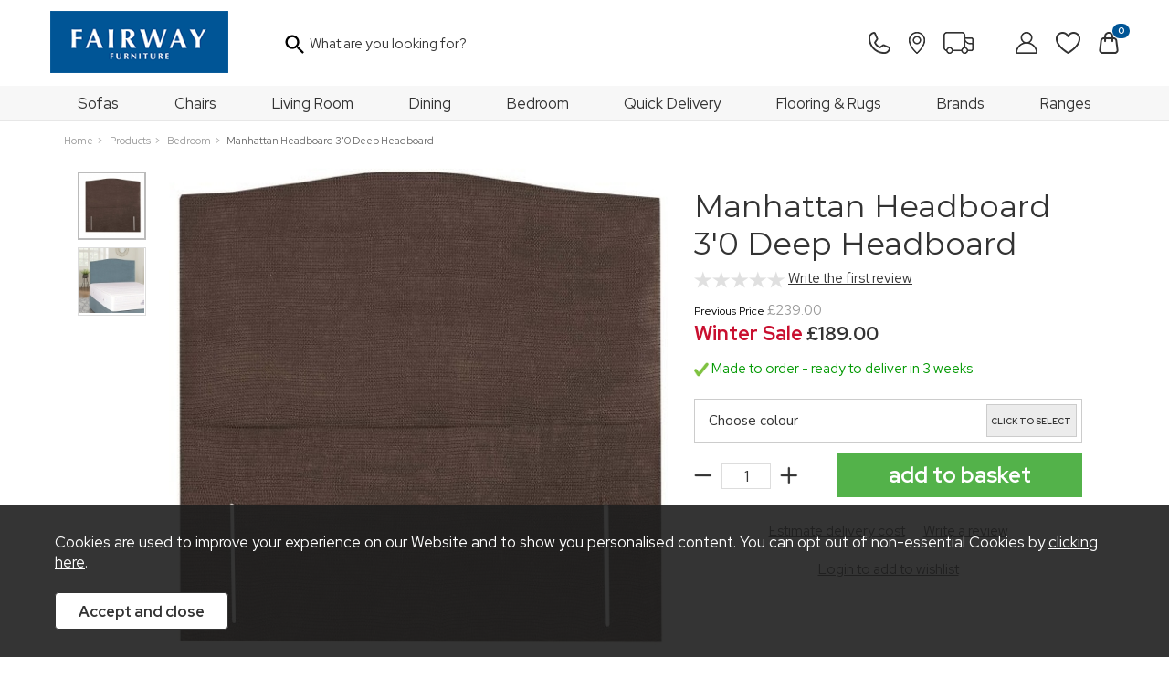

--- FILE ---
content_type: text/html;charset=UTF-8
request_url: https://www.fairwayfurniture.co.uk/manhattan-headboard-30-deep-headboard/p830
body_size: 11819
content:
<!DOCTYPE html>
<html xmlns="http://www.w3.org/1999/xhtml" lang="en" xml:lang="en">
<head>
<title>Manhattan Headboard 3&#039;0 Deep Headboard - Fairway Furniture</title><meta name="description" content="Buy Manhattan Headboard 3&#039;0 Deep Headboard at Fairway Furniture. UK-wide Home delivery from just &pound;20. Interest free credit (0% APR) available over 10-20 months" /><meta name="keywords" content="" /><meta http-equiv="Content-Type" content="text/html; charset=utf-8" /><meta name="viewport" content="width=device-width, initial-scale=1.0" /><meta name="author" content="Fairway Furniture" /><meta name="csrf-token" content="bd0b2c280f6b7c773b0fe0b3082fc534" /><meta name="google-site-verification" content="MpJVYBTNK8jvG6Xv4jW4UmHDxkQTwqp3ChUn-u0odlc" /><meta property="og:type" content="product" />
<meta property="og:title" content="Manhattan Headboard 3&#039;0 Deep Headboard" />
<meta property="og:description" content="" />
<meta property="og:url" content="https://www.fairwayfurniture.co.uk/manhattan-headboard-30-deep-headboard/p830" />
<meta property="og:site_name" content="Fairway Furniture" />
<meta property="og:price:amount" content="189.00" />
<meta property="og:price:currency" content="GBP" />
<meta property="og:availability" content="backorder" />
<meta property="og:brand" content="Durabeds" />
<meta property="og:image" content="https://www.fairwayfurniture.co.uk/images/products/large/830_2082.jpg" />
<meta property="twitter:card" content="product" />
<meta property="twitter:title" content="Manhattan Headboard 3&#039;0 Deep Headboard" />
<meta property="twitter:description" content="" />
<meta property="twitter:image" content="https://www.fairwayfurniture.co.uk/images/products/large/830_2082.jpg" />
<meta property="twitter:label1" content="PRICE" />
<meta property="twitter:data1" content="189.00" />
<meta property="twitter:label2" content="AVAILABILITY" />
<meta property="twitter:data2" content="backorder" />
<meta property="twitter:site" content="Fairway Furniture" />
<meta property="twitter:domain" content="fairwayfurniture.co.uk" />
<link rel="canonical" href="https://www.fairwayfurniture.co.uk/manhattan-headboard-30-deep-headboard/p830" />
<link rel="stylesheet" href="https://use.fontawesome.com/releases/v5.0.13/css/all.css" integrity="sha384-DNOHZ68U8hZfKXOrtjWvjxusGo9WQnrNx2sqG0tfsghAvtVlRW3tvkXWZh58N9jp" crossorigin="anonymous"><link rel="stylesheet" href="https://use.fontawesome.com/releases/v5.8.1/css/all.css" integrity="sha384-50oBUHEmvpQ+1lW4y57PTFmhCaXp0ML5d60M1M7uH2+nqUivzIebhndOJK28anvf" crossorigin="anonymous"><link href="/compiled/ixo.css?v=1765358932" rel="stylesheet" type="text/css"/><link rel="alternate stylesheet" type="text/css" media="all" href="/css/list.css" title="list" />
<link rel="apple-touch-icon" sizes="57x57" href="/icons/apple-icon-57x57.png">
<link rel="apple-touch-icon" sizes="60x60" href="/icons/apple-icon-60x60.png">
<link rel="apple-touch-icon" sizes="72x72" href="/icons/apple-icon-72x72.png">
<link rel="apple-touch-icon" sizes="76x76" href="/icons/apple-icon-76x76.png">
<link rel="apple-touch-icon" sizes="114x114" href="/icons/apple-icon-114x114.png">
<link rel="apple-touch-icon" sizes="120x120" href="/icons/apple-icon-120x120.png">
<link rel="apple-touch-icon" sizes="144x144" href="/icons/apple-icon-144x144.png">
<link rel="apple-touch-icon" sizes="152x152" href="/icons/apple-icon-152x152.png">
<link rel="apple-touch-icon" sizes="180x180" href="/icons/apple-icon-180x180.png">
<link rel="icon" type="image/png" sizes="192x192"  href="/icons/android-icon-192x192.png">
<link rel="icon" type="image/png" sizes="32x32" href="/icons/favicon-32x32.png">
<link rel="icon" type="image/png" sizes="96x96" href="/icons/favicon-96x96.png">
<link rel="icon" type="image/png" sizes="16x16" href="/icons/favicon-16x16.png">
<link rel="manifest" href="/icons/manifest.json">
<meta name="msapplication-TileColor" content="#ffffff">
<meta name="msapplication-TileImage" content="/icons/ms-icon-144x144.png">
<meta name="theme-color" content="#005091">
<link rel="preconnect" href="https://fonts.googleapis.com">
<link rel="preconnect" href="https://fonts.gstatic.com" crossorigin>
<link href="https://fonts.googleapis.com/css2?family=Jost:wght@400;700&family=Montserrat:wght@400;700&family=Nunito+Sans:wght@400;700&family=Red+Hat+Display:wght@400;700&display=swap" rel="stylesheet">
<link rel="search" type="application/opensearchdescription+xml" title="Search" href="/feeds/opensearch.xml" /><script async src="https://www.googletagmanager.com/gtag/js?id=G-RXZVSGWL4N"></script><script> window.dataLayer = window.dataLayer || []; function gtag(){dataLayer.push(arguments);} gtag('js', new Date()); gtag('consent', 'default', { ad_storage: 'denied', analytics_storage: 'denied', ad_user_data: 'denied', ad_personalization: 'denied' }); gtag('config', 'G-RXZVSGWL4N', { 'client_storage': 'none', 'anonymize_ip': true, 'user_id': '1308822317.1228363000' }); </script><script> function loadGTM() { (function(w,d,s,l,i){w[l]=w[l]||[];w[l].push({'gtm.start': new Date().getTime(),event:'gtm.js'});var f=d.getElementsByTagName(s)[0], j=d.createElement(s),dl=l!='dataLayer'?'&l='+l:'';j.async=true;j.src= '//www.googletagmanager.com/gtm.js?id='+i+dl;f.parentNode.insertBefore(j,f); })(window,document,'script','dataLayer','GTM-K5BG9BKP'); } </script> <script src="https://www.google.com/recaptcha/api.js?hl=en" type="text/javascript"></script>
<!-- TrustBox script -->
<script type="text/javascript" src="//widget.trustpilot.com/bootstrap/v5/tp.widget.bootstrap.min.js" async></script>
<!-- End TrustBox script -->
</head>
<body id="product" class="offcanvasbody">
<a class="hide" href="#content" title="accessibility link" id="top">Skip to main content</a>
<div id="bodyinner" class="container-fluid clearfix">
<header class="container-fluid">

        <div id="header">
            
            <div class="container">

                <div class="mobile-menu visible-xs visible-sm">
                                            <button class="menu-icon navbar-toggle offcanvas-toggle" data-toggle="offcanvas" data-target="#offcanvastarget"><img src="/images/threedot.png" alt="Mobile Menu" width="26" /></button>
                                    </div>

                <div class="mobile-contact visible-xs visible-sm">
                    <a href="/contact-us">
                        <span><img src="/images/header/contact.png" alt="Contact"></span>
                    </a>
                </div>

                <div class="mobile-stores visible-xs visible-sm">
                    <a href="/our-stores">
                        <span><img src="/images/header/stores.png" alt="Stores"></span>
                    </a>
                </div>

                <div class="logoblock col-xl-3 col-md-2 col-xs-12">
                    <a class="logo" href="/"><img src="/images/logo.png" alt="Fairway Furniture" title="Fairway Furniture" /></a>
                </div>

                <div class="mobile-track visible-xs visible-sm">
                    <a href="/track-your-order">
                        <span><img src="/images/header/track-my-order.png" alt="Track My Order"></span>
                    </a>
                </div>

                <div class="mobile-account visible-xs visible-sm">
                    <a href="/my-account">
                        <span><img src="/images/header/account.png" alt="Login"></span>
                    </a>
                </div>

                                    <div class="mobile-basket visible-xs visible-sm">
                        <a href="/shopping-basket">
                            <span><img src="/images/header/basket.png" alt="Basket"></span>
                        </a>
                    </div>
                
                <div class="col-xl-9 col-md-10 hidden-xs hidden-sm topright">
					
					                        <div class="hidden-xs hidden-sm">
                            <div class="col-md-12 searchbox searchbox--header suggested">
                                <div class="search" itemscope itemtype="http://schema.org/WebSite">
                                    <meta itemprop="url" content="https://www.fairwayfurniture.co.uk"/>
                                    <form action="/search" method="post" itemprop="potentialAction" itemscope itemtype="http://schema.org/SearchAction">
                                        <meta itemprop="target" content="https://www.fairwayfurniture.co.uk/search/{q}"/>
                                        <label for="search1" class="hidelabel">Search</label><input id="search1" class="keyword mid required" name="q" type="text" placeholder="What are you looking for?" itemprop="query-input"/> <input class="submit mid" type="image" src="/images/icon_search.svg" name="submit" alt="Search" title="Search" width="28" />
                                    </form>
                                </div>
                            </div>
                        </div>
					                    
                    <div class="contact menuicon">
                        <a href="/contact-us">
                            <span><img src="/images/header/contact.png" alt="Contact"></span>
                        </a>
                    </div>

                    <div class="stores menuicon">
                        <a href="/our-stores">
                            <span><img src="/images/header/stores.png" alt="Stores"></span>
                        </a>
                    </div>

                    <div class="track menuicon">
                        <a href="/track-your-order">
                            <span><img src="/images/header/track-my-order.png" alt="Track My Order"></span>
                        </a>
                    </div>

                    <div class="account menuicon">
                        <a href="/my-account">
                            <span><img src="/images/header/account.png" alt="Login"></span>
                        </a>
                    </div>

                    <div class="wishlist menuicon">
                        <a href="/my-wishlist">
                            <span><img src="/images/header/wishlist.png" alt="Wishlist"></span>
                        </a>
                    </div>

                    <div class="basket menuicon">
                        <a href="/shopping-basket">
                            <span><img src="/images/header/basket.png" alt="Basket"></span>
                            <span class="itemcount">0</span>                        </a>
                    </div>

                </div>

                <div class="hidden hidden-xs hidden-sm col-xl-5 col-md-5 hidden-print topright">
                                            <div class="nopadding col-xl-9 col-lg-7 col-md-6">
                                                        <div class="col-lg-3 col-md-3" id="wishlist">
                                    <a href="/my-wishlist" title="wishlist"><span>&nbsp;</span></a>
                                </div><div class="col-lg-3 col-md-3" id="account">
                                    <a href="/my-account" title="my account"><span>&nbsp;</span></a>
                                </div>                        </div>
                                                    <div class="col-xl-3 col-lg-5 col-md-6" id="basketsummary">
                                <span class="itemcount">0</span>                            </div>
                                                            </div>
            </div>
            <div class="visible-xs visible-sm searchbox suggested">
                <div class="search" itemscope itemtype="http://schema.org/WebSite">
                    <meta itemprop="url" content="https://www.fairwayfurniture.co.uk"/>
                    <form action="/search" method="post" itemprop="potentialAction" itemscope itemtype="http://schema.org/SearchAction">
                        <meta itemprop="target" content="https://www.fairwayfurniture.co.uk/search/{q}"/>
                        <label for="search1" class="hidelabel">Search</label><input id="search1" class="keyword mid required" name="q" type="text" placeholder="What are you looking for?" itemprop="query-input"/> <input class="submit mid" type="image" src="/images/icon_search.svg" name="submit" alt="Search" title="Search" width="28" />
                    </form>
                </div>
            </div>
        </div>

      <nav class="tabs offcanvastabs navbar-offcanvas hidden-print" id="offcanvastarget">
      		<div class="container">
                <span id="menu-title" class="hidden-xs hidden-sm">Menu</span>
                <a href="#" id="menu-icon" class="hidden-xs hidden-sm"></a>
                    <div class="logocontainer hidden-xl hidden-lg hidden-md"><div class="logoblock col-xl-3 col-md-2 col-xs-12">
                    <a class="logo" href="/"><img src="/images/logo.png" alt="Fairway Furniture" title="Fairway Furniture" /></a>
                </div></div><a href="#" class="closeoffcanvas hidden-xl hidden-lg hidden-md"><img src="/images/closeblack.png" alt="Close" width="16" /></a>    <a href="#" class="offcanvassubitemsback hidden"><img src="/images/arrow-right.png" alt="{{Back}}" width="9" height="15" /> Back</a>
    <ul id="tabwrap" class="offcanvasnavwrap">
<!--        <li class="visible-xs visible-sm --><!--"><a class="toplevelcat" href="/">Home</a></li>-->

                <li class="menusearch hidden-xl hidden-lg hidden-md"><div class="toplevelcat">
            <div class="offcanvasicon"><img src="/images/icon_search.svg" alt=""></div>            <div class="visible-xs visible-sm searchbox">
                <div class="search" itemscope itemtype="http://schema.org/WebSite">
                    <meta itemprop="url" content="https://www.fairwayfurniture.co.uk"/>
                    <form action="/search" method="post" itemprop="potentialAction" itemscope itemtype="http://schema.org/SearchAction">
                        <meta itemprop="target" content="https://www.fairwayfurniture.co.uk/search/{q}"/>
                        <label for="search1" class="hidelabel">Search</label><input id="search1" class="keyword mid required mobmenusearch" name="q" type="text" placeholder="Search..." itemprop="query-input"/>
                    </form>
                </div>
            </div></div></li>
        <li><a href="/sofas/c1569" class="toplevelcat offcanvassubitems">Sofas<span style="padding-right:10px;" class="hidden">View All</span></a><ul class="widemenu offcanvasmenusection"><li class="col-sm-3 col-md-2 hidden-xs hidden-sm menucategoryimage"><img title="Sofas" alt="Sofas" src="/images/categories/1569.jpg" /></li><li class="col-sm-3 col-md-2"><em class="hidden-xs hidden-sm">View by category:</em> <br class="hidden-xs hidden-sm"/><div class="offcanvasmenumainsection"><a href="/sofas/fabric-sofas/c1594" class="mainoption">Fabric Sofas</a><span class="hidden">View All</span></div><div class="offcanvasmenumainsection"><a href="/sofas/leather-sofas/c1600" class="mainoption">Leather Sofas</a><span class="hidden">View All</span></div><div class="offcanvasmenumainsection"><a href="/sofas/corner-sofas/c1580" class="mainoption">Corner Sofas</a><span class="hidden">View All</span></div><div class="offcanvasmenumainsection"><a href="/sofas/modular-sofas/c1704" class="mainoption">Modular Sofas</a><span class="hidden">View All</span></div><div class="offcanvasmenumainsection"><a href="/sofas/recliner-sofas/c1576" class="mainoption">Recliner Sofas</a><span class="hidden">View All</span></div></li><li class="col-sm-3 col-md-2"><span class="hidden-xs hidden-sm">&nbsp;<br/></span><div class="offcanvasmenumainsection"><a href="/sofas/sofa-beds/c1585" class="mainoption">Sofa Beds</a><span class="hidden">View All</span></div><div class="offcanvasmenumainsection"><a href="/sofas/2-seater-sofas/c1571" class="mainoption">2 Seater Sofas</a><span class="hidden">View All</span></div><div class="offcanvasmenumainsection"><a href="/sofas/25-seater-sofas/c1703" class="mainoption">2.5 Seater Sofas</a><span class="hidden">View All</span></div><div class="offcanvasmenumainsection"><a href="/sofas/3-seater-sofas/c1570" class="mainoption">3 Seater Sofas</a><span class="hidden">View All</span></div><div class="offcanvasmenumainsection"><a href="/sofas/4-seater-sofas/c1579" class="mainoption">4 Seater Sofas</a><span class="hidden">View All</span></div></li><li class="col-sm-3 col-md-2"><span class="hidden-xs hidden-sm">&nbsp;<br/></span><div class="offcanvasmenumainsection"><a href="/sofas/fabric-footstools/c1660" class="mainoption">Fabric Footstools</a><span class="hidden">View All</span></div><div class="offcanvasmenumainsection"><a href="/sofas/leather-footstools/c1661" class="mainoption">Leather Footstools</a><span class="hidden">View All</span></div><div class="offcanvasmenumainsection"><a href="/sofas/care-and-protect/c1667" class="mainoption">Care and Protect</a><span class="hidden">View All</span></div><a class="all mainoption hidden-xs hidden-sm" href="/sofas/c1569-all">All Sofas</a></li><li class="col-sm-3 col-md-2"><div class="offcanvasmenumainsection"><a href="/brands" class="em offcanvassubsubitems">Related Brands<span class="hidden-xs hidden-sm"></span><span class="hidden">View All</span></a><div class="offcanvasmenusubsection"><a href="/celebrity-furniture">Celebrity</a><a href="/g-plan/b54">G Plan </a><a href="/parker-knoll/b1">Parker Knoll</a><a href="/the-lounge-co-/b68">The Lounge Co. </a><a class="all hidden-xs hidden-sm" href="/brands">All Brands</a></div></div></li></ul></li><li><a href="/chairs/c1577" class="toplevelcat offcanvassubitems">Chairs<span style="padding-right:10px;" class="hidden">View All</span></a><ul class="widemenu offcanvasmenusection"><li class="col-sm-3 col-md-2 hidden-xs hidden-sm menucategoryimage"><img title="Chairs" alt="Chairs" src="/images/categories/1577.jpg" /></li><li class="col-sm-3 col-md-2"><em class="hidden-xs hidden-sm">View by category:</em> <br class="hidden-xs hidden-sm"/><div class="offcanvasmenumainsection"><a href="/chairs/fabric-chairs/c1601" class="mainoption">Fabric Chairs</a><span class="hidden">View All</span></div><div class="offcanvasmenumainsection"><a href="/chairs/leather-chairs/c1603" class="mainoption">Leather Chairs</a><span class="hidden">View All</span></div><div class="offcanvasmenumainsection"><a href="/chairs/recliner-chairs/c1602" class="mainoption">Recliner Chairs</a><span class="hidden">View All</span></div><div class="offcanvasmenumainsection"><a href="/chairs/recliner-chair-stool-sets/c1599" class="mainoption">Recliner Chair &amp; Stool Sets</a><span class="hidden">View All</span></div><div class="offcanvasmenumainsection"><a href="/chairs/accent-chairs/c1578" class="mainoption">Accent Chairs</a><span class="hidden">View All</span></div><a class="all mainoption hidden-xs hidden-sm" href="/chairs/c1577-all">All Chairs</a></li><li class="col-sm-3 col-md-2"><div class="offcanvasmenumainsection"><a href="/brands" class="em offcanvassubsubitems">Related Brands<span class="hidden-xs hidden-sm"></span><span class="hidden">View All</span></a><div class="offcanvasmenusubsection"><a href="/celebrity-furniture">Celebrity</a><a href="/g-plan/b54">G Plan </a><a href="/parker-knoll/b1">Parker Knoll</a><a href="/the-lounge-co-/b68">The Lounge Co. </a><a class="all hidden-xs hidden-sm" href="/brands">All Brands</a></div></div></li></ul></li><li><a href="/living-room/c1581" class="toplevelcat offcanvassubitems">Living Room<span style="padding-right:10px;" class="hidden">View All</span></a><ul class="widemenu offcanvasmenusection"><li class="col-sm-3 col-md-2 hidden-xs hidden-sm menucategoryimage"><img title="Living Room" alt="Living Room" src="/images/categories/1581.jpg" /></li><li class="col-sm-3 col-md-2"><em class="hidden-xs hidden-sm">View by category:</em> <br class="hidden-xs hidden-sm"/><div class="offcanvasmenumainsection"><a href="/living-room/sideboards/c1591" class="mainoption">Sideboards</a><span class="hidden">View All</span></div><div class="offcanvasmenumainsection"><a href="/living-room/tv-entertainment-units/c1598" class="mainoption">TV &amp; Entertainment Units</a><span class="hidden">View All</span></div><div class="offcanvasmenumainsection"><a href="/living-room/display-units/c1645" class="mainoption">Display Units</a><span class="hidden">View All</span></div><div class="offcanvasmenumainsection"><a href="/living-room/bookcases/c1582" class="mainoption">Bookcases</a><span class="hidden">View All</span></div><div class="offcanvasmenumainsection"><a href="/living-room/coffee-tables/c1588" class="mainoption">Coffee Tables</a><span class="hidden">View All</span></div></li><li class="col-sm-3 col-md-2"><span class="hidden-xs hidden-sm">&nbsp;<br/></span><div class="offcanvasmenumainsection"><a href="/living-room/nest-of-tables/c1587" class="mainoption">Nest of Tables</a><span class="hidden">View All</span></div><div class="offcanvasmenumainsection"><a href="/living-room/lamp-tables/c1692" class="mainoption">Lamp Tables</a><span class="hidden">View All</span></div><div class="offcanvasmenumainsection"><a href="/living-room/console-tables/c1589" class="mainoption">Console Tables</a><span class="hidden">View All</span></div><div class="offcanvasmenumainsection"><a href="/living-room/home-office-furniture/c1659" class="mainoption">Home Office Furniture</a><span class="hidden">View All</span><div class="offcanvasmenusubsection"><a href="/living-room/home-office-furniture/desks/c1697" class="suboption">Desks</a><a class="suboption" href="/living-room/home-office-furniture/c1659-all">More Home Office Furniture</a></div></div></li><li class="col-sm-3 col-md-2"><span class="hidden-xs hidden-sm">&nbsp;<br/></span><div class="offcanvasmenumainsection"><a href="/living-room/care-protect/c1700" class="mainoption">Care &amp; Protect</a><span class="hidden">View All</span></div><a class="all mainoption hidden-xs hidden-sm" href="/living-room/c1581-all">All Living Room</a></li></ul></li><li><a href="/dining/c1583" class="toplevelcat offcanvassubitems">Dining<span style="padding-right:10px;" class="hidden">View All</span></a><ul class="widemenu offcanvasmenusection"><li class="col-sm-3 col-md-2 hidden-xs hidden-sm menucategoryimage"><img title="Dining" alt="Dining" src="/images/categories/1583.jpg" /></li><li class="col-sm-3 col-md-2"><em class="hidden-xs hidden-sm">View by category:</em> <br class="hidden-xs hidden-sm"/><div class="offcanvasmenumainsection"><a href="/dining/dining-tables/c1586" class="mainoption">Dining Tables</a><span class="hidden">View All</span><div class="offcanvasmenusubsection"><a href="/dining/dining-tables/oval-dining-tables/c1620" class="suboption">Oval Dining Tables</a><a href="/dining/dining-tables/rectangular-dining-tables/c1619" class="suboption">Rectangular Dining Tables</a><a href="/dining/dining-tables/round-dining-tables/c1618" class="suboption">Round Dining Tables</a></div></div><div class="offcanvasmenumainsection"><a href="/dining/sideboards/c1592" class="mainoption">Sideboards</a><span class="hidden">View All</span></div></li><li class="col-sm-3 col-md-2"><span class="hidden-xs hidden-sm">&nbsp;<br/></span><div class="offcanvasmenumainsection"><a href="/dining/dining-display-units/c1646" class="mainoption">Dining Display Units</a><span class="hidden">View All</span></div><div class="offcanvasmenumainsection"><a href="/dining/dining-benches/c1584" class="mainoption">Dining Benches</a><span class="hidden">View All</span></div><div class="offcanvasmenumainsection"><a href="/dining/dining-chairs/c1608" class="mainoption">Dining Chairs</a><span class="hidden">View All</span><div class="offcanvasmenusubsection"><a href="/dining/dining-chairs/fabric-dining-chairs/c1624" class="suboption">Fabric Dining Chairs</a><a href="/dining/dining-chairs/leather-dining-chairs/c1625" class="suboption">Leather Dining Chairs</a><a class="suboption" href="/dining/dining-chairs/c1608-all">More Dining Chairs</a></div></div></li><li class="col-sm-3 col-md-2"><span class="hidden-xs hidden-sm">&nbsp;<br/></span><div class="offcanvasmenumainsection"><a href="/dining/care-protect/c1701" class="mainoption">Care &amp; Protect</a><span class="hidden">View All</span></div><a class="all mainoption hidden-xs hidden-sm" href="/dining/c1583-all">All Dining</a></li></ul></li><li class="current"><a href="/bedroom/c1572" class="toplevelcat offcanvassubitems">Bedroom<span style="padding-right:10px;" class="hidden">View All</span></a><ul class="widemenu offcanvasmenusection"><li class="col-sm-3 col-md-2 hidden-xs hidden-sm menucategoryimage"><img title="Bedroom" alt="Bedroom" src="/images/categories/1572.jpg" /></li><li class="col-sm-3 col-md-2"><em class="hidden-xs hidden-sm">View by category:</em> <br class="hidden-xs hidden-sm"/><div class="offcanvasmenumainsection"><a href="/bedroom/wardrobes/c1637" class="mainoption">Wardrobes</a><span class="hidden">View All</span></div><div class="offcanvasmenumainsection"><a href="/bedroom/chests-of-drawers/c1621" class="mainoption">Chests of Drawers</a><span class="hidden">View All</span></div><div class="offcanvasmenumainsection"><a href="/bedroom/bedside-chests/c1636" class="mainoption">Bedside Chests</a><span class="hidden">View All</span></div><div class="offcanvasmenumainsection"><a href="/bedroom/dressing-tables/c1638" class="mainoption">Dressing Tables</a><span class="hidden">View All</span></div><div class="offcanvasmenumainsection"><a href="/bedroom/bedroom-mirrors/c1643" class="mainoption">Bedroom Mirrors</a><span class="hidden">View All</span></div><div class="offcanvasmenumainsection"><a href="/bedroom/bedroom-chairs/c1666" class="mainoption">Bedroom Chairs</a><span class="hidden">View All</span></div><div class="offcanvasmenumainsection"><a href="/bedroom/bedroom-stools/c1641" class="mainoption">Bedroom Stools</a><span class="hidden">View All</span></div><div class="offcanvasmenumainsection"><a href="/bedroom/divan-beds/c1573" class="mainoption">Divan Beds</a><span class="hidden">View All</span><div class="offcanvasmenusubsection"><a href="/bedroom/divan-beds/90cm-30-single-divan-beds/c1679" class="suboption">90cm (3'0) Single Divan Beds</a><a href="/bedroom/divan-beds/120cm-40-small-double-divan-beds/c1680" class="suboption">120cm (4'0) Small Double Divan Beds</a><a href="/bedroom/divan-beds/135cm-46-double-beds/c1654" class="suboption">135cm (4'6&quot;) Double Beds</a><a href="/bedroom/divan-beds/150cm-50-king-size-divan-beds/c1574" class="suboption">150cm (5'0&quot;) King Size Divan Beds</a><a class="suboption" href="/bedroom/divan-beds/c1573-all">More Divan Beds</a></div></div></li><li class="col-sm-3 col-md-2"><span class="hidden-xs hidden-sm">&nbsp;<br/></span><div class="offcanvasmenumainsection"><a href="/bedroom/beds-by-size/c1613" class="mainoption">Beds By Size</a><span class="hidden">View All</span><div class="offcanvasmenusubsection"><a href="/bedroom/beds-by-size/single-beds/c1655" class="suboption">Single Beds</a><a href="/bedroom/beds-by-size/small-double-beds/c1656" class="suboption">Small Double Beds</a><a href="/bedroom/beds-by-size/double-beds/c1657" class="suboption">Double Beds</a><a href="/bedroom/beds-by-size/king-size-beds/c1614" class="suboption">King-Size Beds</a><a href="/bedroom/beds-by-size/super-king-size-beds/c1617" class="suboption">Super King-Size Beds</a></div></div><div class="offcanvasmenumainsection"><a href="/bedroom/ottoman-beds/c1575" class="mainoption">Ottoman Beds</a><span class="hidden">View All</span></div><div class="offcanvasmenumainsection"><a href="/bedroom/adjustable-beds/c1593" class="mainoption">Adjustable Beds</a><span class="hidden">View All</span></div><div class="offcanvasmenumainsection"><a href="/bedroom/guest-beds/c1652" class="mainoption">Guest Beds</a><span class="hidden">View All</span></div></li><li class="col-sm-3 col-md-2"><span class="hidden-xs hidden-sm">&nbsp;<br/></span><div class="offcanvasmenumainsection"><a href="/bedroom/bed-frames/c1596" class="mainoption">Bed Frames</a><span class="hidden">View All</span><div class="offcanvasmenusubsection"><a href="/bedroom/bed-frames/single-bed-frames/c1639" class="suboption">Single Bed Frames</a><a href="/bedroom/bed-frames/double-bed-frames/c1615" class="suboption">Double Bed Frames</a><a href="/bedroom/bed-frames/king-size-bed-frames/c1616" class="suboption">King-Size Bed Frames</a><a href="/bedroom/bed-frames/super-king-bed-frames/c1644" class="suboption">Super King Bed Frames</a></div></div><div class="offcanvasmenumainsection"><a href="/bedroom/mattresses-by-size/c1681" class="mainoption">Mattresses by Size</a><span class="hidden">View All</span><div class="offcanvasmenusubsection"><a href="/bedroom/mattresses-by-size/90cm-30-single-mattresses/c1682" class="suboption">90cm (3'0) Single Mattresses</a><a href="/bedroom/mattresses-by-size/120cm-40-small-double-mattresses/c1683" class="suboption">120cm (4'0) Small Double Mattresses</a><a href="/bedroom/mattresses-by-size/135cm-46-double-mattresses/c1684" class="suboption">135cm (4'6) Double Mattresses</a><a href="/bedroom/mattresses-by-size/150cm-50-king-size-mattresses/c1685" class="suboption">150cm (5'0) King-Size Mattresses</a><a href="/bedroom/mattresses-by-size/180cm-60-super-king-size-mattresses/c1686" class="suboption">180cm (6'0) Super King-Size Mattresses</a></div></div></li><li class="col-sm-3 col-md-2"><span class="hidden-xs hidden-sm">&nbsp;<br/></span><div class="offcanvasmenumainsection"><a href="/bedroom/mattresses/c1622" class="mainoption">Mattresses</a><span class="hidden">View All</span><div class="offcanvasmenusubsection"><a href="/bedroom/mattresses/gel/c1676" class="suboption">Gel</a><a href="/bedroom/mattresses/pocket-sprung/c1632" class="suboption">Pocket Sprung</a><a href="/bedroom/mattresses/pocket-sprung-memory-foam/c1630" class="suboption">Pocket Sprung &amp; Memory Foam</a><a href="/bedroom/mattresses/pocket-sprung-latex-mattresses/c1651" class="suboption">Pocket Sprung &amp; Latex Mattresses</a><a href="/bedroom/mattresses/open-coil-mattresses/c1631" class="suboption">Open-coil Mattresses</a><a href="/bedroom/mattresses/quick-delivery-mattresses/c1635" class="suboption">Quick Delivery Mattresses</a></div></div><div class="offcanvasmenumainsection"><a href="/bedroom/headboards/c1595" class="mainoption">Headboards</a><span class="hidden">View All</span><div class="offcanvasmenusubsection"><a href="/bedroom/headboards/single-headboards/c1606" class="suboption">Single Headboards</a><a href="/bedroom/headboards/small-double-headboards/c1694" class="suboption">Small Double Headboards</a><a href="/bedroom/headboards/double-headboards/c1607" class="suboption">Double Headboards</a><a href="/bedroom/headboards/king-size-headboards/c1609" class="suboption">King-Size Headboards</a><a class="suboption" href="/bedroom/headboards/c1595-all">More Headboards</a></div></div></li><li class="col-sm-3 col-md-2"><span class="hidden-xs hidden-sm">&nbsp;<br/></span><div class="offcanvasmenumainsection"><a href="/bedroom/mattress-protectors/c1653" class="mainoption">Mattress Protectors</a><span class="hidden">View All</span></div><div class="offcanvasmenumainsection"><a href="/bedroom/pillows/c1650" class="mainoption">Pillows</a><span class="hidden">View All</span></div><div class="offcanvasmenumainsection"><a href="/bedroom/care-protect/c1702" class="mainoption">Care &amp; Protect</a><span class="hidden">View All</span></div><a class="all mainoption hidden-xs hidden-sm" href="/bedroom/c1572-all">All Bedroom</a></li></ul></li><li><a href="/quick-delivery/c1677" class="toplevelcat">Quick Delivery<span style="padding-right:10px;" class="hidden">View All</span></a><ul class="widemenu offcanvasmenusection"><li class="col-sm-3 col-md-2 hidden-xs hidden-sm menucategoryimage"><img title="Quick Delivery" alt="Quick Delivery" src="/images/categories/1677.jpg" /></li><li class="col-sm-3 col-md-2"><div class="offcanvasmenumainsection"><a href="/brands" class="em offcanvassubsubitems">Related Brands<span class="hidden-xs hidden-sm"></span><span class="hidden">View All</span></a><div class="offcanvasmenusubsection"><a href="/celebrity-furniture">Celebrity</a><a href="/harrison-spinks-beds-ltd/b56">Harrison Spinks Beds Ltd</a><a class="all hidden-xs hidden-sm" href="/brands">All Brands</a></div></div></li></ul></li><li><a href="/flooring-rugs/c1664" class="toplevelcat offcanvassubitems">Flooring & Rugs<span style="padding-right:10px;" class="hidden">View All</span></a><ul class="widemenu offcanvasmenusection"><li class="col-sm-3 col-md-2 hidden-xs hidden-sm menucategoryimage"><img title="Flooring & Rugs" alt="Flooring & Rugs" src="/images/categories/1664.jpg" /></li><li class="col-sm-3 col-md-2"><em class="hidden-xs hidden-sm">View by category:</em> <br class="hidden-xs hidden-sm"/><div class="offcanvasmenumainsection"><a href="/flooring-rugs/carpets" class="mainoption">Carpets</a><span class="hidden">View All</span></div><div class="offcanvasmenumainsection"><a href="/flooring-rugs/vinyl" class="mainoption">Vinyl flooring</a><span class="hidden">View All</span></div><div class="offcanvasmenumainsection"><a href="/flooring-rugs/laminate-vinyl" class="mainoption">Karndean</a><span class="hidden">View All</span></div><div class="offcanvasmenumainsection"><a href="/flooring-rugs/rugs" class="mainoption">Rugs</a><span class="hidden">View All</span></div><a class="all mainoption hidden-xs hidden-sm" href="/flooring-rugs/c1664-all">All Flooring & Rugs</a></li></ul></li><li class="hidden-md"><a href="/brands" class="toplevelcat offcanvassubitems">Brands</a><ul class="offcanvasmenusection"><li class="col-sm-3 col-md-2"><a href="/adjust-a-bed/b11">Adjust-A-Bed</a><a href="/celebrity-furniture">Celebrity</a><a href="/g-plan/b54">G Plan </a><a href="/harrison-spinks-beds-ltd/b56">Harrison Spinks Beds Ltd</a><a href="/himolla/b33">himolla</a><a href="/parker-knoll/b1">Parker Knoll</a><a href="/relyon-ltd/b6">Relyon Ltd</a><a href="/sealy/b45">Sealy</a><a href="/sleepeezee/b46">Sleepeezee</a><a href="/the-lounge-co-/b68">The Lounge Co. </a></li></ul></li><li class="hidden-md"><a href="/collections" class="toplevelcat offcanvassubitems">Ranges</a><ul class="widemenu  offcanvasmenusection"><li class="col-sm-3 col-md-2"><a href="/adjust-a-bed-standard-adjustable-base/r869">Adjust-A-Bed Standard Adjustable Base</a><a href="/aircool-2200/r1067">AirCool 2200</a><a href="/aldono/r339">Aldono</a><a href="/aldono-deluxe/r340">Aldono Deluxe</a><a href="/ashby/r11">Ashby</a><a href="/brixham/r883">Brixham</a><a href="/burlington/r1052">Burlington</a><a href="/canterbury/r616">Canterbury</a><a href="/chadwick/r634">Chadwick</a><a href="/charlotte/r821">Charlotte</a><a href="/charlotte-headboards/r824">Charlotte Headboards</a><a href="/classic-wool-800/r759">Classic Wool 800</a></li><li class="col-sm-3 col-md-2"><a href="/clovelly-/r885">Clovelly </a><a href="/comfort-gel-3700/r1068">Comfort Gel 3700</a><a href="/dartmouth/r886">Dartmouth</a><a href="/dawson/r1103">Dawson</a><a href="/eden/r336">Eden</a><a href="/erin/r912">Erin</a><a href="/escape-memory/r1069">Escape Memory</a><a href="/exmouth/r1076">Exmouth</a><a href="/falmouth/r887">Falmouth</a><a href="/fleming-firm/r857">Fleming Firm</a><a href="/fusion/r104">Fusion</a><a href="/g-plan-chloe/r228">G Plan Chloe</a></li><li class="col-sm-3 col-md-2"><a href="/g-plan-holmes/r231">G Plan Holmes</a><a href="/g-plan-ledbury/r804">G Plan Ledbury</a><a href="/g-plan-mistral/r234">G Plan Mistral</a><a href="/g-plan-seattle/r235">G Plan Seattle</a><a href="/georgia/r761">Georgia</a><a href="/halley/r299">Halley</a><a href="/hampton-dining/r744">Hampton Dining</a><a href="/hatton/r629">Hatton</a><a href="/heritage-2000/r1050">Heritage 2000</a><a href="/hollingwell/r842">Hollingwell</a><a href="/jessica-performance/r1112">Jessica Performance</a><a href="/kilburn-dining-/r766">Kilburn Dining </a></li><li class="col-sm-3 col-md-2"><a href="/lilly/r822">Lilly</a><a href="/lilly-headboards-/r825">Lilly Headboards </a><a href="/lynmouth/r889">Lynmouth</a><a href="/macie/r775">Macie</a><a href="/macie-headboards-/r823">Macie Headboards </a><a href="/marazion/r890">Marazion</a><a href="/memory-luxe-2000-bronze/r1048">Memory Luxe 2000 Bronze</a><a href="/montreal/r794">Montreal</a><a href="/ortho-supreme/r1057">Ortho Supreme</a><a href="/parker-knoll-boston-25/r1100">Parker Knoll Boston 25</a><a href="/parker-knoll-manhattan-25/r1082">Parker Knoll Manhattan 25</a><a href="/picket-plush/r692">Picket Plush</a></li><li class="col-sm-3 col-md-2"><a href="/polperro/r893">Polperro</a><a href="/radiance-pillowtop/r1070">Radiance Pillowtop</a><a href="/recharge/r1071">Recharge</a><a href="/repton/r16">Repton</a><a href="/riley/r769">Riley</a><a href="/rug-collection-/r965">Rug Collection </a><a href="/rydale/r428">Rydale</a><a href="/shaldon/r894">Shaldon</a><a href="/sidmouth-/r1096">Sidmouth </a><a href="/skylar/r303">Skylar</a><a href="/southwell/r1038">Southwell</a><a href="/thornbury/r613">Thornbury</a></li><li class="col-sm-3 col-md-2"><a href="/timo/r919">Timo</a><a href="/trio-hybrid-1500/r853">Trio Hybrid 1500</a><a href="/usually-in-stock-for-quick-delivery-/r693">Usually in Stock for Quick Delivery </a><a href="/waide/r935">Waide</a><a href="/whitby/r17">Whitby</a><a href="/willow/r554">Willow</a><a href="/willow-headboards-/r874">Willow Headboards </a><a href="/woburn/r89">Woburn</a><a href="/wool-excel-2200/r1046">Wool Excel 2200</a><a href="/york-headboards/r444">York Headboards</a><a href="/collections">More ranges...</a></li></ul></li><li class="hidden-md hidden-lg hidden-xl"><a href="/news" class="toplevelcat">Inspire me</a></li>
                
        <li class="visible-xs visible-sm"><a class="toplevelcat" href="/my-account">Login</a></li>
    </ul>
            </div>
      </nav>

      <div class="mobile-search-container searchbox visible-xs visible-sm">
          <div class="search" itemscope itemtype="http://schema.org/WebSite">
            <meta itemprop="url" content="https://www.fairwayfurniture.co.uk"/>
                <form action="/search" method="post" itemprop="potentialAction" itemscope itemtype="http://schema.org/SearchAction">
                    <meta itemprop="target" content="https://www.fairwayfurniture.co.uk/search/{q}"/>
                    <label for="search2" class="hidelabel">Search</label><input id="search2" class="keyword mid required" name="q" type="text" placeholder="Type your search here" itemprop="query-input"/></label> <input type="image" src="/images/search.png" name="submit" class="mid submit" alt="Search" title="Search" width="26" />
                </form>
          </div>
      </div>

</header>


<section class="container"><div class="pagewrap"><div id="breadcrumb" itemscope itemtype="http://schema.org/BreadcrumbList">
    <span itemprop="itemListElement" itemscope itemtype="http://schema.org/ListItem"><a itemprop="item" href="/"><span class="">Home</span><meta itemprop="name" content="Home"/><meta itemprop="position" content="1"/></a>  <span class="hidden-xs"> > </span> </span><span itemprop="itemListElement" itemscope itemtype="http://schema.org/ListItem"><a itemprop="item" href="/categories"><span class="">Products</span><meta itemprop="name" content="Products"/><meta itemprop="position" content="2"/></a>  <span class="hidden-xs"> > </span> </span><span itemprop="itemListElement" itemscope itemtype="http://schema.org/ListItem"><a itemprop="item" href="/bedroom/c1572"><span class="">Bedroom</span><meta itemprop="name" content="Bedroom"/><meta itemprop="position" content="3"/></a>  <span class="hidden-xs"> > </span> </span><span itemprop="itemListElement" itemscope itemtype="http://schema.org/ListItem"><meta itemprop="item" content="https://www.fairwayfurniture.co.uk/manhattan-headboard-30-deep-headboard/p830"><span class="selectedpage hidden-xs">Manhattan Headboard 3'0 Deep Headboard</span><meta itemprop="name" content="Manhattan Headboard 3'0 Deep Headboard"/><meta itemprop="position" content="4"/></span></div>

<div id="main-body">
    <div id="content">
                <div class="page fullwidth">
            <div class="article-text">

                                <div itemscope itemtype="http://schema.org/Product" class="clear">
                    <div class="pagecontainer">

                        <div class="row">

                            <div class="nopadding col-sm-6 col-md-7 col-xl-8">
                                <div id="prodpics"><div id="mainImageHolder" class="col-sm-9 col-md-10"><div class="mobilescrollfix"></div><img id="zoom_01" class="nozoom" src="/images/products/standard/830_2082.jpg" alt="Durabeds Manhattan Headboard 3'0 Deep Headboard" /></div><div id="thumbs" class="col-sm-3 col-md-2"><a href="#" class="thumb active" data-image="/images/products/standard/830_2082.jpg" data-zoom-image="/images/products/large/830_2082.jpg"> <img id="zoom_01" src="/images/products/thumbs/830_2082.jpg" alt="Durabeds Manhattan Headboard 3'0 Deep Headboard" /> </a><a href="#" class="thumb" data-image="/images/products/standard/830_17031.jpg" data-zoom-image="/images/products/large/830_17031.jpg"> <img id="zoom_01" src="/images/products/thumbs/830_17031.jpg" alt="Durabeds Manhattan Headboard 3'0 Deep Headboard" /> </a></div></div>                            </div>

                            <div class="nopadding col-sm-6 col-md-5 col-xl-4">
                                
<div id="productrightbox">

    <div id="productintro"><h1 itemprop="name">Manhattan Headboard 3'0 Deep Headboard</h1><p><img src="/images/star_rating0.png" alt="0" title="0" width="100" /> <a href="/product/review/830" rel="nofollow" data-lity>Write the first review</a></p><div class="rrp"><span style="font-size: 12px; color: #000000;">Previous Price</span> &pound;239.00</div><div id="varianttext"><span><span style="font-size: 15px; color: #c91030;">Winter Sale</span> &pound;189.00</span></div><div class="paypal-paylater-widget"><div class="paypal-widget-container"><script src="https://www.paypal.com/sdk/js?client-id=AZ7aXG4YHzzDUwyzNW45IYXENsZRuI8V48CKHgpmW7GNMpvsjVbQI9QetOqcbJtFsUjWzRW6JQVrmQFS&currency=GBP&components=messages"></script><div data-pp-message data-pp-style-layout="text" data-pp-style-logo-type="primary" data-pp-style-text-color="black" data-pp-style-text-size="14" data-pp-amount="189.00"></div></div></div><div class="availabilitytext"><p class="green"><img src="/images/tick.png" alt="available"  class="absmiddle" width="16"/> Made to order  - ready to deliver in 3 weeks</p></div><p id="inbasket"></p></div><form id="variantswrap"><input type="hidden" name="variant1" value="3%270+Deep+Headboard" /><input type="hidden" name="variant2" value="%28Single+-+90cm%29" /><input type="hidden" name="variant3" value="" /></form><form id="optionswrap"><input type="hidden" name="p" value="830" /><input id="v" type="hidden" name="v" value="1803" /></form><form id="upsellswrap" data-swatchwizard="true"><input type="hidden" name="p" value="830" /><input id="upsellvarid" type="hidden" name="v" value="1803" /></form><form class="addtobasket" action="https://www.fairwayfurniture.co.uk/shopping-basket" method="post" onsubmit="return false;"><input type="hidden" name="prodid" id="prodid" value="830" /><input type="hidden" name="variant" id="variant" value="" /><p class="clear"></p><div class="qtywrapouter"><div class="qtywrap"><input type="text" name="quantity" id="quantity" class="textfield qty" value="1" onkeyup="getVariant(true);"/><img src="/images/qtyup.png" class="qtyup" alt="up" rel="quantity" /><img src="/images/qtydown.png" class="qtydown" alt="down" rel="quantity" /></div></div><input type="submit" value="add to basket" class="inputbutton biginputbutton actionbutton" /></form><form class="addtobasket" action="https://www.fairwayfurniture.co.uk/shopping-basket" method="post" onsubmit="return false;"></form>
</div>
<div id="socialmediawrap"><a href="/product/delivery/830" rel="nofollow" data-lity data-lity-class="medium">Estimate delivery cost</a><a href="/product/review/830" rel="nofollow" data-lity>Write a review</a><a href="/login" rel="nofollow" title="login to add to wishlist">Login to add to wishlist</a></div>                            </div>

                        </div>

                        <div class="row">
                            <div class="prodtabs">
    <a id="prodtabs"></a>

    <div class="prodtab" id="proddetailstab"><div class="undertabs2"><div class="col-sm-4 infotabsection"><h3>Product Description</h3><div><p>The Manhattan headboard allows you to create and opulent and stylish look in your home, thanks to the wide choice of colours and the deep, full length design. With standard UK fittings to fit most UK divan bases, the Manhattan headboard is a fantastic piece to brighten and refresh your bedroom. Manufactured<span class="productdesc-hidden" style="display: none"> in the UK using the finest quality materials for a premium finish.</span></p>
<a href="" class="showhiddentext">Read More</a></div></div><div class="col-sm-5 productfeatures infotabsection"><h3>Features</h3><ul><br />
	<li>Available in a fantastic range of colours to match any decor</li>
	<li>Luxuriously padded for extra comfort</li>
	<li>Elegant and stylish design adds a beautiful finishing touch to your room</li>
	<li>Continental fittings can be fixed over traditional bolts, allowing you to update an existing bed</li>
	<li>Manufactured in the UK</li>
</ul>

<p>&nbsp;</p>
</div><div class="col-sm-3 productfeatures infotabsection"><h3>Dimensions</h3><ul><li>Height 110cm</li><li>Width 90cm</li><li>Length 3cm</li></ul></div></div></div><div class="prodtab" id="tabid0"><div class="undertabs2"><h3>Customer Reviews</h3><p class="text-center"><a href="/product/review/830" rel="nofollow" data-lity>Write the first review</a></p></div></div>
</div>                        </div>

                        <div class="row">
                            <div class="alsolike"><h3>People who bought this also bought...</h3>            <div class="productfeat col-lg-2 col-sm-4 col-xs-6">
                <div class="featimage">
                    <a href="/dante-25-seater-double-power-recliner-sofa-with-adjustable-headrests-and-usb/p2194" class="thumbimagewrap" style="max-width: 140px; min-height: 140px;"><img src="/images/products/small/2194_3606.jpg" alt="Dante 2.5 Seater Double Power Recliner Sofa with Adjustable Headrests and USB" title="Dante 2.5 Seater Double Power Recliner Sofa with Adjustable Headrests and USB" style="max-width: 100%; max-height: 140px;"  class="thumb1" /><img src="/images/products/small/2194_3607.jpg" alt="Dante 2.5 Seater Double Power Recliner Sofa with Adjustable Headrests and USB" title="Dante 2.5 Seater Double Power Recliner Sofa with Adjustable Headrests and USB" style="max-width: 100%; max-height: 140px;"  class="thumb2" /><div class="overlay overlay_topright overlay_25"><img src="/images/overlays/25_free storage stool.png" alt="FREE stool with 5 seats or more" style="max-width: 62px" /></div></a>                </div>
                <div class="name">
                    <a href="/dante-25-seater-double-power-recliner-sofa-with-adjustable-headrests-and-usb/p2194">Dante 2.5 Seater Double Power Recliner Sofa with Adjustable Headrests and USB</a><br/>
                    <span class="price"><span><span style="font-size: 15px; color: #c91030;">Winter Sale</span> from &pound;1,799.00</span></span>
                </div>
            </div>
            </div><div class="alsolike"><h3>Explore the range</h3><div class="featuredprodscroller owl-carousel">        <div class="featured-inner">
            <div class="productfeat">
                <div class="featimage">
                    <a href="/manhattan-headboard-40-deep-headboard/p831" class="thumbimagewrap" style="max-width: 230px; min-height: 230px;"><img src="/images/products/small/831_2083.jpg" alt="Manhattan Headboard 4'0 Deep Headboard" title="Manhattan Headboard 4'0 Deep Headboard" style="max-width: 100%; max-height: 230px;"  class="thumb1" /><img src="/images/products/small/831_17032.jpg" alt="Manhattan Headboard 4'0 Deep Headboard" title="Manhattan Headboard 4'0 Deep Headboard" style="max-width: 100%; max-height: 230px;"  class="thumb2" /></a>                </div>
                <div class="name">
                    <a href="/manhattan-headboard-40-deep-headboard/p831">Manhattan Headboard 4'0 Deep Headboard</a><br/>
                        <span class="price"><span><span style="font-size: 15px; color: #c91030;">Winter Sale</span> &pound;249.00</span></span>
                </div>
            </div>
        </div>
	        <div class="featured-inner">
            <div class="productfeat">
                <div class="featimage">
                    <a href="/manhattan-headboard-46-deep-headboard/p832" class="thumbimagewrap" style="max-width: 230px; min-height: 230px;"><img src="/images/products/small/832_2084.jpg" alt="Manhattan Headboard 4'6 Deep Headboard" title="Manhattan Headboard 4'6 Deep Headboard" style="max-width: 100%; max-height: 230px;"  class="thumb1" /><img src="/images/products/small/832_17033.jpg" alt="Manhattan Headboard 4'6 Deep Headboard" title="Manhattan Headboard 4'6 Deep Headboard" style="max-width: 100%; max-height: 230px;"  class="thumb2" /></a>                </div>
                <div class="name">
                    <a href="/manhattan-headboard-46-deep-headboard/p832">Manhattan Headboard 4'6 Deep Headboard</a><br/>
                        <span class="price"><span><span style="font-size: 15px; color: #c91030;">Winter Sale</span> &pound;249.00</span></span>
                </div>
            </div>
        </div>
	        <div class="featured-inner">
            <div class="productfeat">
                <div class="featimage">
                    <a href="/manhattan-headboard-50-deep-headboard/p833" class="thumbimagewrap" style="max-width: 230px; min-height: 230px;"><img src="/images/products/small/833_2085.jpg" alt="Manhattan Headboard 5'0 Deep Headboard" title="Manhattan Headboard 5'0 Deep Headboard" style="max-width: 100%; max-height: 230px;"  class="thumb1" /><img src="/images/products/small/833_17034.jpg" alt="Manhattan Headboard 5'0 Deep Headboard" title="Manhattan Headboard 5'0 Deep Headboard" style="max-width: 100%; max-height: 230px;"  class="thumb2" /></a>                </div>
                <div class="name">
                    <a href="/manhattan-headboard-50-deep-headboard/p833">Manhattan Headboard 5'0 Deep Headboard</a><br/>
                        <span class="price"><span><span style="font-size: 15px; color: #c91030;">Winter Sale</span> &pound;279.00</span></span>
                </div>
            </div>
        </div>
	        <div class="featured-inner">
            <div class="productfeat">
                <div class="featimage">
                    <a href="/manhattan-headboard-60-deep-headboard/p834" class="thumbimagewrap" style="max-width: 230px; min-height: 230px;"><img src="/images/products/small/834_2086.jpg" alt="Manhattan Headboard 6'0 Deep Headboard" title="Manhattan Headboard 6'0 Deep Headboard" style="max-width: 100%; max-height: 230px;"  class="thumb1" /><img src="/images/products/small/834_17035.jpg" alt="Manhattan Headboard 6'0 Deep Headboard" title="Manhattan Headboard 6'0 Deep Headboard" style="max-width: 100%; max-height: 230px;"  class="thumb2" /></a>                </div>
                <div class="name">
                    <a href="/manhattan-headboard-60-deep-headboard/p834">Manhattan Headboard 6'0 Deep Headboard</a><br/>
                        <span class="price"><span><span style="font-size: 15px; color: #c91030;">Winter Sale</span> &pound;349.00</span></span>
                </div>
            </div>
        </div>
	</div>
    </div>                        </div>

                        <meta itemprop="url" content="https://www.fairwayfurniture.co.uk/manhattan-headboard-30-deep-headboard/p830" />
<meta itemprop="image" content="https://www.fairwayfurniture.co.uk/images/products/large/830_2082.jpg" />
<meta itemprop="sku" content="33-8-1" /><div itemprop="offers" itemscope itemtype="http://schema.org/Offer"><div itemprop="itemOffered" itemscope itemtype="http://schema.org/IndividualProduct"><meta itemprop="name" content="Manhattan Headboard 3'0 Deep Headboard 3'0 Deep Headboard (Single - 90cm)" /><meta itemprop="productID" content="1803" /><meta itemprop="sku" content="33-8-1" /><meta itemprop="gtin13" content="" /><meta itemprop="itemCondition" content="new" /><div itemprop="offers" itemscope itemtype="http://schema.org/Offer"><meta itemprop="availability" content="BackOrder" /><meta itemprop="price" content="189.00"/><meta itemprop="pricecurrency" content="GBP"/></div></div><meta itemprop="availability" content="BackOrder" /><meta itemprop="price" content="189.00"/><meta itemprop="pricecurrency" content="GBP"/></div>

                    </div>
                </div>

            </div>
        </div>
    </div>
</div>



		<div id="recentlyviewed">
		<h5>Recently viewed...</h5>
						<div class="productfeat col-sm-2 col-xs-4">
					<div class="featimage">
						<a href="/manhattan-headboard-30-deep-headboard/p830" class="thumbimagewrap" style="max-width: 95px; min-height: 95px;"><img src="/images/products/thumbs/830_2082.jpg" alt="Manhattan Headboard 3'0 Deep Headboard" title="Manhattan Headboard 3'0 Deep Headboard" style="max-width: 100%; max-height: 95px;"  class="thumb1" /><img src="/images/products/thumbs/830_17031.jpg" alt="Manhattan Headboard 3'0 Deep Headboard" title="Manhattan Headboard 3'0 Deep Headboard" style="max-width: 100%; max-height: 95px;"  class="thumb2" /></a>					</div>
				</div>
				</div></div></section>

    <section class="container-fluid newsletter-panel">
        <div class="container">
            <div class="col-sm-12 col-md-6 col-lg-6">
                <h5>Stay In Touch <span><span class="hidden-xs">- </span>Sign up for exclusive offers and new products</span></h5>
            </div>
            <div class="clear visible-sm visible-xs">&nbsp;</div>
            <div class="col-sm-12 col-md-6 col-lg-6">
                <form id="quicksubscribe" action="/mailing-list?quick=true" method="post">
                    <input class="textfield email required" type="text" name="email" value="" placeholder="Enter your email address..."/>
                    <button type="submit" name="submitbutton" class="inputbutton primarybutton">Subscribe</button>
                    <input type="hidden" name="ename" value=""/>
                    <input type="hidden" name="CSRF" value="e165970420208668a778c0a201bfbccd" />
                    <input type="hidden" name="mailing" value="yes"/>
                    <input type="hidden" name="submit" value="subscribe"/>
                    <input type="hidden" name="newsgroup[]" value="1" />                </form>
            </div>
            <div class="clear visible-sm visible-xs visible-md">&nbsp;</div>
            <!--<div class="col-sm-12 col-lg-3 hidden-xs hidden-sm"></div>-->
        </div>
    </section>

    <footer class="container-fluid hidden-print">
        <div id="footer">
                            <div class="footerbox footertop">
                    <div class="container">
                        <div class="foldout">
                            <div class="row">
                                <div class="col-md-3 col-sm-6">
                                    <h5 class="foldouttoggle mobilefoldouttoggle">About</h5>
                                    <ul class="foldoutbox mobilefoldoutbox">
                                        <li><a href="/our-history">Our History</a></li><li><a href="/our-stores">Our Stores</a></li><li><a href="/careers">Join Our Team</a></li><li><a href="/the-furniture-home-improvement-ombudsman">The Furniture &amp; Home Improvement Ombudsman</a></li><li><a href="/about-us/a-greener-future">A Greener Future</a></li>                                        <li><a href="/news">News</a></li>
                                    </ul>
                                </div>
                                <div class="col-md-3 col-sm-6">
                                    <h5 class="foldouttoggle mobilefoldouttoggle">Help & Advice</h5>
                                    <ul class="foldoutbox mobilefoldoutbox">
                                        <li><a href="/customer-pack">Customer Information Pack</a></li><li><a href="/free-5-year-guarantee">FREE 5 Year Guarantee</a></li><li><a href="/measuring-guide">Measuring Guide</a></li><li><a href="/cancellation-returns">Cancellation &amp; Returns</a></li><li><a href="/delivery-187">Delivery</a></li>                                    </ul>
                                    <div class="socialicons hidden-xs">
                                        <h5>Follow Us</h5>
                                        <ul>
                                            <li><a href="https://www.facebook.com/FairwayFurniture" class="social" target="_blank" rel="noopener noreferrer"><img src="/images/footer/icon_facebook.png" alt="Facebook"/></a></li>
                                            <li><a href="https://www.instagram.com/fairwayfurniture" class="social" target="_blank" rel="noopener noreferrer"><img src="/images/footer/icon_instagram.png" alt="Instagram"/></a></li>
                                            <li><a href="https://www.youtube.com/user/FairwayFurniture" class="social" target="_blank" rel="noopener noreferrer"><img src="/images/footer/icon_youtube.png" alt="Youtube"/></a></li>
                                        </ul>
                                    </div>
                                </div>
                                <div class="col-md-3 col-sm-6">
                                    <h5 class="foldouttoggle mobilefoldouttoggle">Services</h5>
                                    <ul class="foldoutbox mobilefoldoutbox">
                                        <li><a href="/finance-options">Finance Options</a></li><li><a href="/staingard-protection-170">Staingard Protect 6 </a></li><li><a href="/wardrobe-assembly-service">Wardrobe Assembly Service</a></li><li><a href="/furniture-recycling-and-disposal-service">Furniture Recycling &amp; Disposal Service</a></li>                                    </ul>
                                    <p class="hidden-xs"><a href="https://www.bedfed.org.uk" target="_blank" rel="noopener noreferrer"><img src="/images/RetailChampionLogo-landscape.png" alt="NBF" width="150" /></a></p>
                                </div>
                                <div class="col-md-3 col-sm-6">
                                    <h5 class="foldouttoggle mobilefoldouttoggle">Buying & Care Guides</h5>
                                    <ul class="foldoutbox mobilefoldoutbox">
                                        <li><a href="/upholstery-buying-guide">Upholstery Buying Guide</a></li><li><a href="/dining-furniture-buying-guide">Dining &amp; Living Room Furniture Buying Guide</a></li><li><a href="/bedroom-furniture-buying-guide">Bedroom Furniture Buying Guide</a></li><li><a href="/bed-buying-guide">Bed Buying Guide</a></li><li><a href="/floor-covering-buying-guide">Floorcovering Buying Guide</a></li>                                        <li><a href="/upholstery">Upholstery Care Guide</a></li><li><a href="/cabinet-furniture">Cabinet Furniture Care Guide</a></li><li><a href="/beds">Beds Care Guide</a></li><li><a href="/floor-coverings">Floorcoverings Care Guide</a></li>                                    </ul>
                                </div>
                                <p class="text-center visible-xs"><a href="https://www.bedfed.org.uk" target="_blank" rel="noopener noreferrer"><img src="/images/RetailChampionLogo-landscape.png" alt="NBF" width="150" /></a></p>
                                <div class="socialicons visible-xs">
                                    <ul>
                                        <li><a href="https://www.facebook.com/FairwayFurniture" class="social" target="_blank" rel="noopener noreferrer"><img src="/images/footer/icon_facebook.png" alt="Facebook"/></a></li>
                                        <li><a href="https://www.instagram.com/fairwayfurniture" class="social" target="_blank" rel="noopener noreferrer"><img src="/images/footer/icon_instagram.png" alt="Instagram"/></a></li>
                                        <li><a href="https://www.youtube.com/user/FairwayFurniture" class="social" target="_blank" rel="noopener noreferrer"><img src="/images/footer/icon_youtube.png" alt="Youtube"/></a></li>
                                    </ul>
                                </div>
                                <div class="visible-sm clear">&nbsp;</div>
                            </div>
                        </div>
                    </div>
                </div>
                        <div class="footerbox footerbottom">
                <div class="container">
                    <div class="col-md-8">
                        <ul class="bottomlinks">
                            <li><a href="/price-guarantee">Price Guarantee</a></li>
                            <li><a href="/pricing-policy">Pricing Policy</a></li>
                            <li><a href="/terms-conditions">Terms &amp; Conditions</a></li>
                            <li><a href="/privacy-policy">Privacy Policy</a></li>
                            <li><a href="/site-security">Site Security</a></li>
                            <li><a href="/sitemap">Sitemap</a></li>
                        </ul>
                    </div>
                    <div class="col-md-4 text-right">
                                                    <div id="securepayments">
                                <img class="v12" src="/images/footer/card_v12.png" alt="V12 Retail Finance"/>                                <img class="paypal" src="/images/footer/card_paypal.png" alt="PayPal"/>                                <img class="visa" src="/images/footer/card_visa.png" alt="Visa"/>
                                <img class="maestro" src="/images/footer/card_maestro.png" alt="Maestro"/>
                                <img class="mastercard" src="/images/footer/card_mastercard.png" alt="Mastercard"/>
                                                                <img class="opayo" src="/images/footer/card_opayo.png" alt="Opayo"/>                            </div>
                                            </div>
                    <div class="col-md-12">
                        <p>2026 &copy; Fairway Furniture. All Rights Reserved. VAT No: GB143274384.</p>
                        <p><a href="https://www.iconography.co.uk" class="inline" target="_blank" rel="noopener noreferrer">Website Design by Iconography</a>.</p>
                    </div>
                </div>
            </div>
         </div>
    </footer>


</div>

 <div id="nav-overlay"></div><div class="offcanvasnav-overlay"></div><div itemscope itemtype = "http://schema.org/Organization" >
<meta itemprop="name" content="Fairway Furniture" />
<meta itemprop="url" content="https://www.fairwayfurniture.co.uk" >
<meta itemprop="telephone" content="+44 (0)1752 408941" />
<div itemprop="address" itemscope itemtype="http://schema.org/PostalAddress" >
    <meta itemprop="streetAddress" content="184 Billacombe Road" />
    <meta itemprop="addressLocality" content="Plymouth" />
    <meta itemprop="addressCountry" content="United Kingdom" />
    <meta itemprop="postalCode" content="PL9 7HE" />
</div><div itemprop="aggregateRating" itemscope itemtype="http://schema.org/AggregateRating" >
            <meta itemprop="ratingValue" content="4.7" />
            <meta itemprop="bestRating" content="5" />
            <meta itemprop="worstRating" content="1" />
            <meta itemprop="ratingCount" content="329" />
        </div></div>
<script src="/js/jquery.js" integrity="sha384-I9nvsY534/cx2CBx9qnDDuNkP4tBw4Va7eW8+2CXSaiPmfhB42fq032++kvT8woz"></script><script type="text/javascript" src="/compiled/ixo.js?v=1765358933"></script><script type="text/javascript">$(document).ready(function(){getOptions();});</script><script type="text/javascript">$(window).focus(function(){getOptions();});</script><script type="text/javascript">$(document).ready(function(){getVariant();});</script></body>
</html>

--- FILE ---
content_type: text/html;charset=UTF-8
request_url: https://www.fairwayfurniture.co.uk/ajax/getoptions
body_size: 2292
content:
{"varid":"","optionhtml":"<input type=\"hidden\" name=\"p\" value=\"830\" \/><input id=\"optionvarid\" type=\"hidden\" name=\"v\" value=\"1803\" \/><div class=\"optiongroup swatchwizard\" style=\"margin-left: 0px\"><h6>Choose colour<\/h6><label class=\"optionswatch reveal\"><a href=\"#\" class=\"optionsswatchreveal\" data-optioncount=\"1\">CLICK TO SELECT<\/a><\/label><div class=\"option-wrapper option-wrapper_1\"\"><div class=\"optioncontent\"><h2><a href=\"#\" class=\"close\">&#10006;<\/a>STEP 1<span class=\"visible-xs\"><br \/><\/span><span class=\"hidden-xs\"> - <\/span>SELECT YOUR COLOUR<\/h2><div class=\"optioncontentinner\"><div class=\"optioncontentinner-swatches\"><label for=\"o_0-1321945\" title=\"Carlton Black\" data-swatchname=\"Carlton Black\" data-productswatch=\"\" data-changeProductImage=\"no\" onclick=\"\" data-childoption=\"\" class=\"optionswatch selectableswatch\" style=\"background-image: url('\/images\/swatches\/2634.jpg');\"><span>Carlton Black<\/span><input type=\"radio\" value=\"Carlton Black|\" name=\"o_0-1\" id=\"o_0-1321945\" \/><\/label><label for=\"o_0-1321950\" title=\"Carlton Champagne\" data-swatchname=\"Carlton Champagne\" data-productswatch=\"\" data-changeProductImage=\"no\" onclick=\"\" data-childoption=\"\" class=\"optionswatch selectableswatch\" style=\"background-image: url('\/images\/swatches\/2635.jpg');\"><span>Carlton Champagne<\/span><input type=\"radio\" value=\"Carlton Champagne|\" name=\"o_0-1\" id=\"o_0-1321950\" \/><\/label><label for=\"o_0-1321951\" title=\"Carlton Charcoal\" data-swatchname=\"Carlton Charcoal\" data-productswatch=\"\" data-changeProductImage=\"no\" onclick=\"\" data-childoption=\"\" class=\"optionswatch selectableswatch\" style=\"background-image: url('\/images\/swatches\/2636.jpg');\"><span>Carlton Charcoal<\/span><input type=\"radio\" value=\"Carlton Charcoal|\" name=\"o_0-1\" id=\"o_0-1321951\" \/><\/label><label for=\"o_0-1321952\" title=\"Carlton Mink\" data-swatchname=\"Carlton Mink\" data-productswatch=\"\" data-changeProductImage=\"no\" onclick=\"\" data-childoption=\"\" class=\"optionswatch selectableswatch\" style=\"background-image: url('\/images\/swatches\/2637.jpg');\"><span>Carlton Mink<\/span><input type=\"radio\" value=\"Carlton Mink|\" name=\"o_0-1\" id=\"o_0-1321952\" \/><\/label><label for=\"o_0-1321953\" title=\"Carlton Silver\" data-swatchname=\"Carlton Silver\" data-productswatch=\"\" data-changeProductImage=\"no\" onclick=\"\" data-childoption=\"\" class=\"optionswatch selectableswatch\" style=\"background-image: url('\/images\/swatches\/5999.jpg');\"><span>Carlton Silver<\/span><input type=\"radio\" value=\"Carlton Silver|\" name=\"o_0-1\" id=\"o_0-1321953\" \/><\/label><label for=\"o_0-1321954\" title=\"Carlton Sky\" data-swatchname=\"Carlton Sky\" data-productswatch=\"\" data-changeProductImage=\"no\" onclick=\"\" data-childoption=\"\" class=\"optionswatch selectableswatch\" style=\"background-image: url('\/images\/swatches\/2639.jpg');\"><span>Carlton Sky<\/span><input type=\"radio\" value=\"Carlton Sky|\" name=\"o_0-1\" id=\"o_0-1321954\" \/><\/label><label for=\"o_0-1321955\" title=\"Chenille Chocolate\" data-swatchname=\"Chenille Chocolate\" data-productswatch=\"\" data-changeProductImage=\"no\" onclick=\"\" data-childoption=\"\" class=\"optionswatch selectableswatch\" style=\"background-image: url('\/images\/swatches\/235.jpg');\"><span>Chenille Chocolate<\/span><input type=\"radio\" value=\"Chenille Chocolate|\" name=\"o_0-1\" id=\"o_0-1321955\" \/><\/label><label for=\"o_0-1321956\" title=\"Chenille Raspberry\" data-swatchname=\"Chenille Raspberry\" data-productswatch=\"\" data-changeProductImage=\"no\" onclick=\"\" data-childoption=\"\" class=\"optionswatch selectableswatch\" style=\"background-image: url('\/images\/swatches\/237.jpg');\"><span>Chenille Raspberry<\/span><input type=\"radio\" value=\"Chenille Raspberry|\" name=\"o_0-1\" id=\"o_0-1321956\" \/><\/label><label for=\"o_0-1321957\" title=\"Comet Charcoal\" data-swatchname=\"Comet Charcoal\" data-productswatch=\"\" data-changeProductImage=\"no\" onclick=\"\" data-childoption=\"\" class=\"optionswatch selectableswatch\" style=\"background-image: url('\/images\/swatches\/2641.jpg');\"><span>Comet Charcoal<\/span><input type=\"radio\" value=\"Comet Charcoal|\" name=\"o_0-1\" id=\"o_0-1321957\" \/><\/label><label for=\"o_0-1321958\" title=\"Comet Mink\" data-swatchname=\"Comet Mink\" data-productswatch=\"\" data-changeProductImage=\"no\" onclick=\"\" data-childoption=\"\" class=\"optionswatch selectableswatch\" style=\"background-image: url('\/images\/swatches\/2640.jpg');\"><span>Comet Mink<\/span><input type=\"radio\" value=\"Comet Mink|\" name=\"o_0-1\" id=\"o_0-1321958\" \/><\/label><label for=\"o_0-1321959\" title=\"Comet Silver\" data-swatchname=\"Comet Silver\" data-productswatch=\"\" data-changeProductImage=\"no\" onclick=\"\" data-childoption=\"\" class=\"optionswatch selectableswatch\" style=\"background-image: url('\/images\/swatches\/2642.jpg');\"><span>Comet Silver<\/span><input type=\"radio\" value=\"Comet Silver|\" name=\"o_0-1\" id=\"o_0-1321959\" \/><\/label><label for=\"o_0-1321960\" title=\"Comet Stone\" data-swatchname=\"Comet Stone\" data-productswatch=\"\" data-changeProductImage=\"no\" onclick=\"\" data-childoption=\"\" class=\"optionswatch selectableswatch\" style=\"background-image: url('\/images\/swatches\/2643.jpg');\"><span>Comet Stone<\/span><input type=\"radio\" value=\"Comet Stone|\" name=\"o_0-1\" id=\"o_0-1321960\" \/><\/label><label for=\"o_0-1321961\" title=\"Lana Beige\" data-swatchname=\"Lana Beige\" data-productswatch=\"\" data-changeProductImage=\"no\" onclick=\"\" data-childoption=\"\" class=\"optionswatch selectableswatch\" style=\"background-image: url('\/images\/swatches\/2644.jpg');\"><span>Lana Beige<\/span><input type=\"radio\" value=\"Lana Beige|\" name=\"o_0-1\" id=\"o_0-1321961\" \/><\/label><label for=\"o_0-1321962\" title=\"Lana Charcoal\" data-swatchname=\"Lana Charcoal\" data-productswatch=\"\" data-changeProductImage=\"no\" onclick=\"\" data-childoption=\"\" class=\"optionswatch selectableswatch\" style=\"background-image: url('\/images\/swatches\/2645.jpg');\"><span>Lana Charcoal<\/span><input type=\"radio\" value=\"Lana Charcoal|\" name=\"o_0-1\" id=\"o_0-1321962\" \/><\/label><label for=\"o_0-1321963\" title=\"Lana Grey\" data-swatchname=\"Lana Grey\" data-productswatch=\"\" data-changeProductImage=\"no\" onclick=\"\" data-childoption=\"\" class=\"optionswatch selectableswatch\" style=\"background-image: url('\/images\/swatches\/2646.jpg');\"><span>Lana Grey<\/span><input type=\"radio\" value=\"Lana Grey|\" name=\"o_0-1\" id=\"o_0-1321963\" \/><\/label><label for=\"o_0-1321964\" title=\"Lana Petrol\" data-swatchname=\"Lana Petrol\" data-productswatch=\"\" data-changeProductImage=\"no\" onclick=\"\" data-childoption=\"\" class=\"optionswatch selectableswatch\" style=\"background-image: url('\/images\/swatches\/2647.jpg');\"><span>Lana Petrol<\/span><input type=\"radio\" value=\"Lana Petrol|\" name=\"o_0-1\" id=\"o_0-1321964\" \/><\/label><label for=\"o_0-1321965\" title=\"Lana Silver\" data-swatchname=\"Lana Silver\" data-productswatch=\"\" data-changeProductImage=\"no\" onclick=\"\" data-childoption=\"\" class=\"optionswatch selectableswatch\" style=\"background-image: url('\/images\/swatches\/2648.jpg');\"><span>Lana Silver<\/span><input type=\"radio\" value=\"Lana Silver|\" name=\"o_0-1\" id=\"o_0-1321965\" \/><\/label><label for=\"o_0-1321966\" title=\"Lana Slate\" data-swatchname=\"Lana Slate\" data-productswatch=\"\" data-changeProductImage=\"no\" onclick=\"\" data-childoption=\"\" class=\"optionswatch selectableswatch\" style=\"background-image: url('\/images\/swatches\/2649.jpg');\"><span>Lana Slate<\/span><input type=\"radio\" value=\"Lana Slate|\" name=\"o_0-1\" id=\"o_0-1321966\" \/><\/label><label for=\"o_0-1321967\" title=\"Marble Gunmetal\" data-swatchname=\"Marble Gunmetal\" data-productswatch=\"\" data-changeProductImage=\"no\" onclick=\"\" data-childoption=\"\" class=\"optionswatch selectableswatch\" style=\"background-image: url('\/images\/swatches\/2650.jpg');\"><span>Marble Gunmetal<\/span><input type=\"radio\" value=\"Marble Gunmetal|\" name=\"o_0-1\" id=\"o_0-1321967\" \/><\/label><label for=\"o_0-1321968\" title=\"Marble Mink\" data-swatchname=\"Marble Mink\" data-productswatch=\"\" data-changeProductImage=\"no\" onclick=\"\" data-childoption=\"\" class=\"optionswatch selectableswatch\" style=\"background-image: url('\/images\/swatches\/2651.jpg');\"><span>Marble Mink<\/span><input type=\"radio\" value=\"Marble Mink|\" name=\"o_0-1\" id=\"o_0-1321968\" \/><\/label><label for=\"o_0-1321969\" title=\"Marble Peacock\" data-swatchname=\"Marble Peacock\" data-productswatch=\"\" data-changeProductImage=\"no\" onclick=\"\" data-childoption=\"\" class=\"optionswatch selectableswatch\" style=\"background-image: url('\/images\/swatches\/2652.jpg');\"><span>Marble Peacock<\/span><input type=\"radio\" value=\"Marble Peacock|\" name=\"o_0-1\" id=\"o_0-1321969\" \/><\/label><label for=\"o_0-1321970\" title=\"Marble Platinum\" data-swatchname=\"Marble Platinum\" data-productswatch=\"\" data-changeProductImage=\"no\" onclick=\"\" data-childoption=\"\" class=\"optionswatch selectableswatch\" style=\"background-image: url('\/images\/swatches\/2653.jpg');\"><span>Marble Platinum<\/span><input type=\"radio\" value=\"Marble Platinum|\" name=\"o_0-1\" id=\"o_0-1321970\" \/><\/label><label for=\"o_0-1321971\" title=\"Marble Steel\" data-swatchname=\"Marble Steel\" data-productswatch=\"\" data-changeProductImage=\"no\" onclick=\"\" data-childoption=\"\" class=\"optionswatch selectableswatch\" style=\"background-image: url('\/images\/swatches\/2654.jpg');\"><span>Marble Steel<\/span><input type=\"radio\" value=\"Marble Steel|\" name=\"o_0-1\" id=\"o_0-1321971\" \/><\/label><label for=\"o_0-1321972\" title=\"Monaco  Black\" data-swatchname=\"Monaco  Black\" data-productswatch=\"\" data-changeProductImage=\"no\" onclick=\"\" data-childoption=\"\" class=\"optionswatch selectableswatch\" style=\"background-image: url('\/images\/swatches\/2661.jpg');\"><span>Monaco  Black<\/span><input type=\"radio\" value=\"Monaco  Black|\" name=\"o_0-1\" id=\"o_0-1321972\" \/><\/label><label for=\"o_0-1321973\" title=\"Monaco Cedar\" data-swatchname=\"Monaco Cedar\" data-productswatch=\"\" data-changeProductImage=\"no\" onclick=\"\" data-childoption=\"\" class=\"optionswatch selectableswatch\" style=\"background-image: url('\/images\/swatches\/2662.jpg');\"><span>Monaco Cedar<\/span><input type=\"radio\" value=\"Monaco Cedar|\" name=\"o_0-1\" id=\"o_0-1321973\" \/><\/label><label for=\"o_0-1321974\" title=\"Monaco Charcoal\" data-swatchname=\"Monaco Charcoal\" data-productswatch=\"\" data-changeProductImage=\"no\" onclick=\"\" data-childoption=\"\" class=\"optionswatch selectableswatch\" style=\"background-image: url('\/images\/swatches\/2656.jpg');\"><span>Monaco Charcoal<\/span><input type=\"radio\" value=\"Monaco Charcoal|\" name=\"o_0-1\" id=\"o_0-1321974\" \/><\/label><label for=\"o_0-1321975\" title=\"Monaco Gold\" data-swatchname=\"Monaco Gold\" data-productswatch=\"\" data-changeProductImage=\"no\" onclick=\"\" data-childoption=\"\" class=\"optionswatch selectableswatch\" style=\"background-image: url('\/images\/swatches\/2655.jpg');\"><span>Monaco Gold<\/span><input type=\"radio\" value=\"Monaco Gold|\" name=\"o_0-1\" id=\"o_0-1321975\" \/><\/label><label for=\"o_0-1321976\" title=\"Monaco Grey\" data-swatchname=\"Monaco Grey\" data-productswatch=\"\" data-changeProductImage=\"no\" onclick=\"\" data-childoption=\"\" class=\"optionswatch selectableswatch\" style=\"background-image: url('\/images\/swatches\/2657.jpg');\"><span>Monaco Grey<\/span><input type=\"radio\" value=\"Monaco Grey|\" name=\"o_0-1\" id=\"o_0-1321976\" \/><\/label><label for=\"o_0-1321977\" title=\"Monaco Silver\" data-swatchname=\"Monaco Silver\" data-productswatch=\"\" data-changeProductImage=\"no\" onclick=\"\" data-childoption=\"\" class=\"optionswatch selectableswatch\" style=\"background-image: url('\/images\/swatches\/2658.jpg');\"><span>Monaco Silver<\/span><input type=\"radio\" value=\"Monaco Silver|\" name=\"o_0-1\" id=\"o_0-1321977\" \/><\/label><label for=\"o_0-1321978\" title=\"Monaco Teal\" data-swatchname=\"Monaco Teal\" data-productswatch=\"\" data-changeProductImage=\"no\" onclick=\"\" data-childoption=\"\" class=\"optionswatch selectableswatch\" style=\"background-image: url('\/images\/swatches\/2659.jpg');\"><span>Monaco Teal<\/span><input type=\"radio\" value=\"Monaco Teal|\" name=\"o_0-1\" id=\"o_0-1321978\" \/><\/label><label for=\"o_0-1321979\" title=\"Monaco Wine\" data-swatchname=\"Monaco Wine\" data-productswatch=\"\" data-changeProductImage=\"no\" onclick=\"\" data-childoption=\"\" class=\"optionswatch selectableswatch\" style=\"background-image: url('\/images\/swatches\/2660.jpg');\"><span>Monaco Wine<\/span><input type=\"radio\" value=\"Monaco Wine|\" name=\"o_0-1\" id=\"o_0-1321979\" \/><\/label><label for=\"o_0-1721303\" title=\"Oslo Asphalt\" data-swatchname=\"Oslo Asphalt\" data-productswatch=\"\" data-changeProductImage=\"no\" onclick=\"\" data-childoption=\"\" class=\"optionswatch selectableswatch\" style=\"background-image: url('\/images\/swatches\/7509.jpg');\"><span>Oslo Asphalt<\/span><input type=\"radio\" value=\"Oslo Asphalt|\" name=\"o_0-1\" id=\"o_0-1721303\" \/><\/label><label for=\"o_0-1721304\" title=\"Oslo Black\" data-swatchname=\"Oslo Black\" data-productswatch=\"\" data-changeProductImage=\"no\" onclick=\"\" data-childoption=\"\" class=\"optionswatch selectableswatch\" style=\"background-image: url('\/images\/swatches\/7510.jpg');\"><span>Oslo Black<\/span><input type=\"radio\" value=\"Oslo Black|\" name=\"o_0-1\" id=\"o_0-1721304\" \/><\/label><label for=\"o_0-1721300\" title=\"Oslo Blush\" data-swatchname=\"Oslo Blush\" data-productswatch=\"\" data-changeProductImage=\"no\" onclick=\"\" data-childoption=\"\" class=\"optionswatch selectableswatch\" style=\"background-image: url('\/images\/swatches\/7506.jpg');\"><span>Oslo Blush<\/span><input type=\"radio\" value=\"Oslo Blush|\" name=\"o_0-1\" id=\"o_0-1721300\" \/><\/label><label for=\"o_0-1721306\" title=\"Oslo Bottle Green\" data-swatchname=\"Oslo Bottle Green\" data-productswatch=\"\" data-changeProductImage=\"no\" onclick=\"\" data-childoption=\"\" class=\"optionswatch selectableswatch\" style=\"background-image: url('\/images\/swatches\/7512.jpg');\"><span>Oslo Bottle Green<\/span><input type=\"radio\" value=\"Oslo Bottle Green|\" name=\"o_0-1\" id=\"o_0-1721306\" \/><\/label><label for=\"o_0-1721296\" title=\"Oslo Brass\" data-swatchname=\"Oslo Brass\" data-productswatch=\"\" data-changeProductImage=\"no\" onclick=\"\" data-childoption=\"\" class=\"optionswatch selectableswatch\" style=\"background-image: url('\/images\/swatches\/7502.jpg');\"><span>Oslo Brass<\/span><input type=\"radio\" value=\"Oslo Brass|\" name=\"o_0-1\" id=\"o_0-1721296\" \/><\/label><label for=\"o_0-1721294\" title=\"Oslo Cream\" data-swatchname=\"Oslo Cream\" data-productswatch=\"\" data-changeProductImage=\"no\" onclick=\"\" data-childoption=\"\" class=\"optionswatch selectableswatch\" style=\"background-image: url('\/images\/swatches\/7500.jpg');\"><span>Oslo Cream<\/span><input type=\"radio\" value=\"Oslo Cream|\" name=\"o_0-1\" id=\"o_0-1721294\" \/><\/label><label for=\"o_0-1721305\" title=\"Oslo Khaki\" data-swatchname=\"Oslo Khaki\" data-productswatch=\"\" data-changeProductImage=\"no\" onclick=\"\" data-childoption=\"\" class=\"optionswatch selectableswatch\" style=\"background-image: url('\/images\/swatches\/7511.jpg');\"><span>Oslo Khaki<\/span><input type=\"radio\" value=\"Oslo Khaki|\" name=\"o_0-1\" id=\"o_0-1721305\" \/><\/label><label for=\"o_0-1721298\" title=\"Oslo Marmalade\" data-swatchname=\"Oslo Marmalade\" data-productswatch=\"\" data-changeProductImage=\"no\" onclick=\"\" data-childoption=\"\" class=\"optionswatch selectableswatch\" style=\"background-image: url('\/images\/swatches\/7504.jpg');\"><span>Oslo Marmalade<\/span><input type=\"radio\" value=\"Oslo Marmalade|\" name=\"o_0-1\" id=\"o_0-1721298\" \/><\/label><label for=\"o_0-1721295\" title=\"Oslo Mink\" data-swatchname=\"Oslo Mink\" data-productswatch=\"\" data-changeProductImage=\"no\" onclick=\"\" data-childoption=\"\" class=\"optionswatch selectableswatch\" style=\"background-image: url('\/images\/swatches\/7501.jpg');\"><span>Oslo Mink<\/span><input type=\"radio\" value=\"Oslo Mink|\" name=\"o_0-1\" id=\"o_0-1721295\" \/><\/label><label for=\"o_0-1721297\" title=\"Oslo Mocha\" data-swatchname=\"Oslo Mocha\" data-productswatch=\"\" data-changeProductImage=\"no\" onclick=\"\" data-childoption=\"\" class=\"optionswatch selectableswatch\" style=\"background-image: url('\/images\/swatches\/7503.jpg');\"><span>Oslo Mocha<\/span><input type=\"radio\" value=\"Oslo Mocha|\" name=\"o_0-1\" id=\"o_0-1721297\" \/><\/label><label for=\"o_0-1721301\" title=\"Oslo Navy\" data-swatchname=\"Oslo Navy\" data-productswatch=\"\" data-changeProductImage=\"no\" onclick=\"\" data-childoption=\"\" class=\"optionswatch selectableswatch\" style=\"background-image: url('\/images\/swatches\/7507.jpg');\"><span>Oslo Navy<\/span><input type=\"radio\" value=\"Oslo Navy|\" name=\"o_0-1\" id=\"o_0-1721301\" \/><\/label><label for=\"o_0-1721299\" title=\"Oslo Oxblood\" data-swatchname=\"Oslo Oxblood\" data-productswatch=\"\" data-changeProductImage=\"no\" onclick=\"\" data-childoption=\"\" class=\"optionswatch selectableswatch\" style=\"background-image: url('\/images\/swatches\/7505.jpg');\"><span>Oslo Oxblood<\/span><input type=\"radio\" value=\"Oslo Oxblood|\" name=\"o_0-1\" id=\"o_0-1721299\" \/><\/label><label for=\"o_0-1721302\" title=\"Oslo Silver\" data-swatchname=\"Oslo Silver\" data-productswatch=\"\" data-changeProductImage=\"no\" onclick=\"\" data-childoption=\"\" class=\"optionswatch selectableswatch\" style=\"background-image: url('\/images\/swatches\/7508.jpg');\"><span>Oslo Silver<\/span><input type=\"radio\" value=\"Oslo Silver|\" name=\"o_0-1\" id=\"o_0-1721302\" \/><\/label><label for=\"o_0-37331\" title=\"Sierra Anthracite\" data-swatchname=\"Sierra Anthracite\" data-productswatch=\"\" data-changeProductImage=\"no\" onclick=\"\" data-childoption=\"0\" class=\"optionswatch selectableswatch\" style=\"background-image: url('\/images\/swatches\/1929.jpg');\"><span>Sierra Anthracite<\/span><input type=\"radio\" value=\"Sierra Anthracite|\" name=\"o_0-1\" id=\"o_0-37331\" \/><\/label><label for=\"o_0-37332\" title=\"Sierra Charcoal\" data-swatchname=\"Sierra Charcoal\" data-productswatch=\"\" data-changeProductImage=\"no\" onclick=\"\" data-childoption=\"0\" class=\"optionswatch selectableswatch\" style=\"background-image: url('\/images\/swatches\/1928.jpg');\"><span>Sierra Charcoal<\/span><input type=\"radio\" value=\"Sierra Charcoal|\" name=\"o_0-1\" id=\"o_0-37332\" \/><\/label><label for=\"o_0-37333\" title=\"Sierra Denim\" data-swatchname=\"Sierra Denim\" data-productswatch=\"\" data-changeProductImage=\"no\" onclick=\"\" data-childoption=\"0\" class=\"optionswatch selectableswatch\" style=\"background-image: url('\/images\/swatches\/1927.jpg');\"><span>Sierra Denim<\/span><input type=\"radio\" value=\"Sierra Denim|\" name=\"o_0-1\" id=\"o_0-37333\" \/><\/label><label for=\"o_0-37334\" title=\"Sierra Grey\" data-swatchname=\"Sierra Grey\" data-productswatch=\"\" data-changeProductImage=\"no\" onclick=\"\" data-childoption=\"0\" class=\"optionswatch selectableswatch\" style=\"background-image: url('\/images\/swatches\/1926.jpg');\"><span>Sierra Grey<\/span><input type=\"radio\" value=\"Sierra Grey|\" name=\"o_0-1\" id=\"o_0-37334\" \/><\/label><label for=\"o_0-37335\" title=\"Sierra Mink\" data-swatchname=\"Sierra Mink\" data-productswatch=\"\" data-changeProductImage=\"no\" onclick=\"\" data-childoption=\"0\" class=\"optionswatch selectableswatch\" style=\"background-image: url('\/images\/swatches\/1925.jpg');\"><span>Sierra Mink<\/span><input type=\"radio\" value=\"Sierra Mink|\" name=\"o_0-1\" id=\"o_0-37335\" \/><\/label><label for=\"o_0-37336\" title=\"Sierra Silver\" data-swatchname=\"Sierra Silver\" data-productswatch=\"\" data-changeProductImage=\"no\" onclick=\"\" data-childoption=\"0\" class=\"optionswatch selectableswatch\" style=\"background-image: url('\/images\/swatches\/1930.jpg');\"><span>Sierra Silver<\/span><input type=\"radio\" value=\"Sierra Silver|\" name=\"o_0-1\" id=\"o_0-37336\" \/><\/label><label for=\"o_0-37337\" title=\"Sierra Sky\" data-swatchname=\"Sierra Sky\" data-productswatch=\"\" data-changeProductImage=\"no\" onclick=\"\" data-childoption=\"0\" class=\"optionswatch selectableswatch\" style=\"background-image: url('\/images\/swatches\/1924.jpg');\"><span>Sierra Sky<\/span><input type=\"radio\" value=\"Sierra Sky|\" name=\"o_0-1\" id=\"o_0-37337\" \/><\/label><label for=\"o_0-1721319\" title=\"Spice Armour\" data-swatchname=\"Spice Armour\" data-productswatch=\"\" data-changeProductImage=\"no\" onclick=\"\" data-childoption=\"\" class=\"optionswatch selectableswatch\" style=\"background-image: url('\/images\/swatches\/7525.jpg');\"><span>Spice Armour<\/span><input type=\"radio\" value=\"Spice Armour|\" name=\"o_0-1\" id=\"o_0-1721319\" \/><\/label><label for=\"o_0-1721314\" title=\"Spice Beige\" data-swatchname=\"Spice Beige\" data-productswatch=\"\" data-changeProductImage=\"no\" onclick=\"\" data-childoption=\"\" class=\"optionswatch selectableswatch\" style=\"background-image: url('\/images\/swatches\/7520.jpg');\"><span>Spice Beige<\/span><input type=\"radio\" value=\"Spice Beige|\" name=\"o_0-1\" id=\"o_0-1721314\" \/><\/label><label for=\"o_0-1721318\" title=\"Spice Denim\" data-swatchname=\"Spice Denim\" data-productswatch=\"\" data-changeProductImage=\"no\" onclick=\"\" data-childoption=\"\" class=\"optionswatch selectableswatch\" style=\"background-image: url('\/images\/swatches\/7524.jpg');\"><span>Spice Denim<\/span><input type=\"radio\" value=\"Spice Denim|\" name=\"o_0-1\" id=\"o_0-1721318\" \/><\/label><label for=\"o_0-1721317\" title=\"Spice Emerald\" data-swatchname=\"Spice Emerald\" data-productswatch=\"\" data-changeProductImage=\"no\" onclick=\"\" data-childoption=\"\" class=\"optionswatch selectableswatch\" style=\"background-image: url('\/images\/swatches\/7523.jpg');\"><span>Spice Emerald<\/span><input type=\"radio\" value=\"Spice Emerald|\" name=\"o_0-1\" id=\"o_0-1721317\" \/><\/label><label for=\"o_0-1721313\" title=\"Spice Ivory\" data-swatchname=\"Spice Ivory\" data-productswatch=\"\" data-changeProductImage=\"no\" onclick=\"\" data-childoption=\"\" class=\"optionswatch selectableswatch\" style=\"background-image: url('\/images\/swatches\/7519.jpg');\"><span>Spice Ivory<\/span><input type=\"radio\" value=\"Spice Ivory|\" name=\"o_0-1\" id=\"o_0-1721313\" \/><\/label><label for=\"o_0-1721316\" title=\"Spice Petrol\" data-swatchname=\"Spice Petrol\" data-productswatch=\"\" data-changeProductImage=\"no\" onclick=\"\" data-childoption=\"\" class=\"optionswatch selectableswatch\" style=\"background-image: url('\/images\/swatches\/7522.jpg');\"><span>Spice Petrol<\/span><input type=\"radio\" value=\"Spice Petrol|\" name=\"o_0-1\" id=\"o_0-1721316\" \/><\/label><label for=\"o_0-1721315\" title=\"Spice Pink\" data-swatchname=\"Spice Pink\" data-productswatch=\"\" data-changeProductImage=\"no\" onclick=\"\" data-childoption=\"\" class=\"optionswatch selectableswatch\" style=\"background-image: url('\/images\/swatches\/7521.jpg');\"><span>Spice Pink<\/span><input type=\"radio\" value=\"Spice Pink|\" name=\"o_0-1\" id=\"o_0-1721315\" \/><\/label><label for=\"o_0-1721320\" title=\"Spice Storm\" data-swatchname=\"Spice Storm\" data-productswatch=\"\" data-changeProductImage=\"no\" onclick=\"\" data-childoption=\"\" class=\"optionswatch selectableswatch\" style=\"background-image: url('\/images\/swatches\/7526.jpg');\"><span>Spice Storm<\/span><input type=\"radio\" value=\"Spice Storm|\" name=\"o_0-1\" id=\"o_0-1721320\" \/><\/label><label for=\"o_0-1321988\" title=\"Wesbury Charcoal\" data-swatchname=\"Wesbury Charcoal\" data-productswatch=\"\" data-changeProductImage=\"no\" onclick=\"\" data-childoption=\"\" class=\"optionswatch selectableswatch\" style=\"background-image: url('\/images\/swatches\/2672.jpg');\"><span>Wesbury Charcoal<\/span><input type=\"radio\" value=\"Wesbury Charcoal|\" name=\"o_0-1\" id=\"o_0-1321988\" \/><\/label><label for=\"o_0-1321989\" title=\"Westbury Duck Egg\" data-swatchname=\"Westbury Duck Egg\" data-productswatch=\"\" data-changeProductImage=\"no\" onclick=\"\" data-childoption=\"\" class=\"optionswatch selectableswatch\" style=\"background-image: url('\/images\/swatches\/2673.jpg');\"><span>Westbury Duck Egg<\/span><input type=\"radio\" value=\"Westbury Duck Egg|\" name=\"o_0-1\" id=\"o_0-1321989\" \/><\/label><label for=\"o_0-1321990\" title=\"Westbury Rose\" data-swatchname=\"Westbury Rose\" data-productswatch=\"\" data-changeProductImage=\"no\" onclick=\"\" data-childoption=\"\" class=\"optionswatch selectableswatch\" style=\"background-image: url('\/images\/swatches\/2674.jpg');\"><span>Westbury Rose<\/span><input type=\"radio\" value=\"Westbury Rose|\" name=\"o_0-1\" id=\"o_0-1321990\" \/><\/label><label for=\"o_0-1321991\" title=\"Westbury Silver\" data-swatchname=\"Westbury Silver\" data-productswatch=\"\" data-changeProductImage=\"no\" onclick=\"\" data-childoption=\"\" class=\"optionswatch selectableswatch\" style=\"background-image: url('\/images\/swatches\/2675.jpg');\"><span>Westbury Silver<\/span><input type=\"radio\" value=\"Westbury Silver|\" name=\"o_0-1\" id=\"o_0-1321991\" \/><\/label><label for=\"o_0-1321992\" title=\"Westbury Stone\" data-swatchname=\"Westbury Stone\" data-productswatch=\"\" data-changeProductImage=\"no\" onclick=\"\" data-childoption=\"\" class=\"optionswatch selectableswatch\" style=\"background-image: url('\/images\/swatches\/2676.jpg');\"><span>Westbury Stone<\/span><input type=\"radio\" value=\"Westbury Stone|\" name=\"o_0-1\" id=\"o_0-1321992\" \/><\/label><label for=\"o_0-1321993\" title=\"Westbury Taupe\" data-swatchname=\"Westbury Taupe\" data-productswatch=\"\" data-changeProductImage=\"no\" onclick=\"\" data-childoption=\"\" class=\"optionswatch selectableswatch\" style=\"background-image: url('\/images\/swatches\/2671.jpg');\"><span>Westbury Taupe<\/span><input type=\"radio\" value=\"Westbury Taupe|\" name=\"o_0-1\" id=\"o_0-1321993\" \/><\/label><label for=\"o_0-1721308\" title=\"Wool Chestnut\" data-swatchname=\"Wool Chestnut\" data-productswatch=\"\" data-changeProductImage=\"no\" onclick=\"\" data-childoption=\"\" class=\"optionswatch selectableswatch\" style=\"background-image: url('\/images\/swatches\/7514.jpg');\"><span>Wool Chestnut<\/span><input type=\"radio\" value=\"Wool Chestnut|\" name=\"o_0-1\" id=\"o_0-1721308\" \/><\/label><label for=\"o_0-1721310\" title=\"Wool Clay\" data-swatchname=\"Wool Clay\" data-productswatch=\"\" data-changeProductImage=\"no\" onclick=\"\" data-childoption=\"\" class=\"optionswatch selectableswatch\" style=\"background-image: url('\/images\/swatches\/7516.jpg');\"><span>Wool Clay<\/span><input type=\"radio\" value=\"Wool Clay|\" name=\"o_0-1\" id=\"o_0-1721310\" \/><\/label><label for=\"o_0-1721307\" title=\"Wool Latte\" data-swatchname=\"Wool Latte\" data-productswatch=\"\" data-changeProductImage=\"no\" onclick=\"\" data-childoption=\"\" class=\"optionswatch selectableswatch\" style=\"background-image: url('\/images\/swatches\/7513.jpg');\"><span>Wool Latte<\/span><input type=\"radio\" value=\"Wool Latte|\" name=\"o_0-1\" id=\"o_0-1721307\" \/><\/label><label for=\"o_0-1721309\" title=\"Wool Sapphire\" data-swatchname=\"Wool Sapphire\" data-productswatch=\"\" data-changeProductImage=\"no\" onclick=\"\" data-childoption=\"\" class=\"optionswatch selectableswatch\" style=\"background-image: url('\/images\/swatches\/7515.jpg');\"><span>Wool Sapphire<\/span><input type=\"radio\" value=\"Wool Sapphire|\" name=\"o_0-1\" id=\"o_0-1721309\" \/><\/label><label for=\"o_0-1721312\" title=\"Wool Shadow\" data-swatchname=\"Wool Shadow\" data-productswatch=\"\" data-changeProductImage=\"no\" onclick=\"\" data-childoption=\"\" class=\"optionswatch selectableswatch\" style=\"background-image: url('\/images\/swatches\/7518.jpg');\"><span>Wool Shadow<\/span><input type=\"radio\" value=\"Wool Shadow|\" name=\"o_0-1\" id=\"o_0-1721312\" \/><\/label><label for=\"o_0-1721311\" title=\"Wool Steel\" data-swatchname=\"Wool Steel\" data-productswatch=\"\" data-changeProductImage=\"no\" onclick=\"\" data-childoption=\"\" class=\"optionswatch selectableswatch\" style=\"background-image: url('\/images\/swatches\/7517.jpg');\"><span>Wool Steel<\/span><input type=\"radio\" value=\"Wool Steel|\" name=\"o_0-1\" id=\"o_0-1721311\" \/><\/label><div class=\"clear\"><p class=\"chosenoption\"><\/p><a href=\"#\" class=\"right inputbutton primarybutton option-continue disabled\" data-currentstep=\"1\">CONTINUE<\/a><\/div><\/div><div class=\"optioncontentinner-image swatchwizardimage\"><img src=\"\/images\/products\/standard\/830_2082.jpg\" alt=\"swatch image\"\/><\/div><\/div><\/div><\/div><\/div><\/div>","variant":"","varianttext":"","financepayments":"","price":0}

--- FILE ---
content_type: text/html;charset=UTF-8
request_url: https://www.fairwayfurniture.co.uk/ajax/getvariant?p=830&v1=3%25270%2BDeep%2BHeadboard&v2=%2528Single%2B-%2B90cm%2529&v3=&s1=&q=1
body_size: -534
content:
{"variant1":"<label for=\"v11\" onclick=\"\" class=\"varianton\"><input id=\"v11\" type=\"radio\" name=\"variant1\" value=\"3%270+Deep+Headboard\" onclick=\"getVariant();\" checked=\"checked\"><span>3'0 Deep Headboard<\/span><\/label>","variant2":"<label for=\"v21\" onclick=\"\" class=\"varianton\"><input id=\"v21\" type=\"radio\" name=\"variant2\" value=\"%28Single+-+90cm%29\" onclick=\"getVariant();\" checked=\"checked\"><span>(Single - 90cm)<\/span><\/label>","variant3":"","variant":"33-8-1","varid":"1803","varianttext":"<span><span style=\"font-size: 22px; color: #c91030;\">Winter Sale<\/span> &pound;189.00<\/span><span class=\"note\"><\/span>","variantimage":"","variantimagelarge":"","variantimageposition":"","rrp":"<span style=\"font-size: 12px; color: #000000;\">Previous Price<\/span> &pound;239.00","optionprice":"189.00","inbasket":0,"financepayments":"","availabilitytext":"<p class=\"green\"><img src=\"\/images\/tick.png\" alt=\"available\"  class=\"absmiddle\" width=\"16\"\/> Made to order - ready to deliver in 3 weeks<\/p>","price":"189.00"}

--- FILE ---
content_type: text/html;charset=UTF-8
request_url: https://www.fairwayfurniture.co.uk/ajax/getoptions
body_size: 1640
content:
{"varid":"","optionhtml":"<input type=\"hidden\" name=\"p\" value=\"830\" \/><input id=\"optionvarid\" type=\"hidden\" name=\"v\" value=\"1803\" \/><div class=\"optiongroup swatchwizard\" style=\"margin-left: 0px\"><h6>Choose colour<\/h6><label class=\"optionswatch reveal\"><a href=\"#\" class=\"optionsswatchreveal\" data-optioncount=\"1\">CLICK TO SELECT<\/a><\/label><div class=\"option-wrapper option-wrapper_1\"\"><div class=\"optioncontent\"><h2><a href=\"#\" class=\"close\">&#10006;<\/a>STEP 1<span class=\"visible-xs\"><br \/><\/span><span class=\"hidden-xs\"> - <\/span>SELECT YOUR COLOUR<\/h2><div class=\"optioncontentinner\"><div class=\"optioncontentinner-swatches\"><label for=\"o_0-1321945\" title=\"Carlton Black\" data-swatchname=\"Carlton Black\" data-productswatch=\"\" data-changeProductImage=\"no\" onclick=\"\" data-childoption=\"\" class=\"optionswatch selectableswatch\" style=\"background-image: url('\/images\/swatches\/2634.jpg');\"><span>Carlton Black<\/span><input type=\"radio\" value=\"Carlton Black|\" name=\"o_0-1\" id=\"o_0-1321945\" \/><\/label><label for=\"o_0-1321950\" title=\"Carlton Champagne\" data-swatchname=\"Carlton Champagne\" data-productswatch=\"\" data-changeProductImage=\"no\" onclick=\"\" data-childoption=\"\" class=\"optionswatch selectableswatch\" style=\"background-image: url('\/images\/swatches\/2635.jpg');\"><span>Carlton Champagne<\/span><input type=\"radio\" value=\"Carlton Champagne|\" name=\"o_0-1\" id=\"o_0-1321950\" \/><\/label><label for=\"o_0-1321951\" title=\"Carlton Charcoal\" data-swatchname=\"Carlton Charcoal\" data-productswatch=\"\" data-changeProductImage=\"no\" onclick=\"\" data-childoption=\"\" class=\"optionswatch selectableswatch\" style=\"background-image: url('\/images\/swatches\/2636.jpg');\"><span>Carlton Charcoal<\/span><input type=\"radio\" value=\"Carlton Charcoal|\" name=\"o_0-1\" id=\"o_0-1321951\" \/><\/label><label for=\"o_0-1321952\" title=\"Carlton Mink\" data-swatchname=\"Carlton Mink\" data-productswatch=\"\" data-changeProductImage=\"no\" onclick=\"\" data-childoption=\"\" class=\"optionswatch selectableswatch\" style=\"background-image: url('\/images\/swatches\/2637.jpg');\"><span>Carlton Mink<\/span><input type=\"radio\" value=\"Carlton Mink|\" name=\"o_0-1\" id=\"o_0-1321952\" \/><\/label><label for=\"o_0-1321953\" title=\"Carlton Silver\" data-swatchname=\"Carlton Silver\" data-productswatch=\"\" data-changeProductImage=\"no\" onclick=\"\" data-childoption=\"\" class=\"optionswatch selectableswatch\" style=\"background-image: url('\/images\/swatches\/5999.jpg');\"><span>Carlton Silver<\/span><input type=\"radio\" value=\"Carlton Silver|\" name=\"o_0-1\" id=\"o_0-1321953\" \/><\/label><label for=\"o_0-1321954\" title=\"Carlton Sky\" data-swatchname=\"Carlton Sky\" data-productswatch=\"\" data-changeProductImage=\"no\" onclick=\"\" data-childoption=\"\" class=\"optionswatch selectableswatch\" style=\"background-image: url('\/images\/swatches\/2639.jpg');\"><span>Carlton Sky<\/span><input type=\"radio\" value=\"Carlton Sky|\" name=\"o_0-1\" id=\"o_0-1321954\" \/><\/label><label for=\"o_0-1321955\" title=\"Chenille Chocolate\" data-swatchname=\"Chenille Chocolate\" data-productswatch=\"\" data-changeProductImage=\"no\" onclick=\"\" data-childoption=\"\" class=\"optionswatch selectableswatch\" style=\"background-image: url('\/images\/swatches\/235.jpg');\"><span>Chenille Chocolate<\/span><input type=\"radio\" value=\"Chenille Chocolate|\" name=\"o_0-1\" id=\"o_0-1321955\" \/><\/label><label for=\"o_0-1321956\" title=\"Chenille Raspberry\" data-swatchname=\"Chenille Raspberry\" data-productswatch=\"\" data-changeProductImage=\"no\" onclick=\"\" data-childoption=\"\" class=\"optionswatch selectableswatch\" style=\"background-image: url('\/images\/swatches\/237.jpg');\"><span>Chenille Raspberry<\/span><input type=\"radio\" value=\"Chenille Raspberry|\" name=\"o_0-1\" id=\"o_0-1321956\" \/><\/label><label for=\"o_0-1321957\" title=\"Comet Charcoal\" data-swatchname=\"Comet Charcoal\" data-productswatch=\"\" data-changeProductImage=\"no\" onclick=\"\" data-childoption=\"\" class=\"optionswatch selectableswatch\" style=\"background-image: url('\/images\/swatches\/2641.jpg');\"><span>Comet Charcoal<\/span><input type=\"radio\" value=\"Comet Charcoal|\" name=\"o_0-1\" id=\"o_0-1321957\" \/><\/label><label for=\"o_0-1321958\" title=\"Comet Mink\" data-swatchname=\"Comet Mink\" data-productswatch=\"\" data-changeProductImage=\"no\" onclick=\"\" data-childoption=\"\" class=\"optionswatch selectableswatch\" style=\"background-image: url('\/images\/swatches\/2640.jpg');\"><span>Comet Mink<\/span><input type=\"radio\" value=\"Comet Mink|\" name=\"o_0-1\" id=\"o_0-1321958\" \/><\/label><label for=\"o_0-1321959\" title=\"Comet Silver\" data-swatchname=\"Comet Silver\" data-productswatch=\"\" data-changeProductImage=\"no\" onclick=\"\" data-childoption=\"\" class=\"optionswatch selectableswatch\" style=\"background-image: url('\/images\/swatches\/2642.jpg');\"><span>Comet Silver<\/span><input type=\"radio\" value=\"Comet Silver|\" name=\"o_0-1\" id=\"o_0-1321959\" \/><\/label><label for=\"o_0-1321960\" title=\"Comet Stone\" data-swatchname=\"Comet Stone\" data-productswatch=\"\" data-changeProductImage=\"no\" onclick=\"\" data-childoption=\"\" class=\"optionswatch selectableswatch\" style=\"background-image: url('\/images\/swatches\/2643.jpg');\"><span>Comet Stone<\/span><input type=\"radio\" value=\"Comet Stone|\" name=\"o_0-1\" id=\"o_0-1321960\" \/><\/label><label for=\"o_0-1321961\" title=\"Lana Beige\" data-swatchname=\"Lana Beige\" data-productswatch=\"\" data-changeProductImage=\"no\" onclick=\"\" data-childoption=\"\" class=\"optionswatch selectableswatch\" style=\"background-image: url('\/images\/swatches\/2644.jpg');\"><span>Lana Beige<\/span><input type=\"radio\" value=\"Lana Beige|\" name=\"o_0-1\" id=\"o_0-1321961\" \/><\/label><label for=\"o_0-1321962\" title=\"Lana Charcoal\" data-swatchname=\"Lana Charcoal\" data-productswatch=\"\" data-changeProductImage=\"no\" onclick=\"\" data-childoption=\"\" class=\"optionswatch selectableswatch\" style=\"background-image: url('\/images\/swatches\/2645.jpg');\"><span>Lana Charcoal<\/span><input type=\"radio\" value=\"Lana Charcoal|\" name=\"o_0-1\" id=\"o_0-1321962\" \/><\/label><label for=\"o_0-1321963\" title=\"Lana Grey\" data-swatchname=\"Lana Grey\" data-productswatch=\"\" data-changeProductImage=\"no\" onclick=\"\" data-childoption=\"\" class=\"optionswatch selectableswatch\" style=\"background-image: url('\/images\/swatches\/2646.jpg');\"><span>Lana Grey<\/span><input type=\"radio\" value=\"Lana Grey|\" name=\"o_0-1\" id=\"o_0-1321963\" \/><\/label><label for=\"o_0-1321964\" title=\"Lana Petrol\" data-swatchname=\"Lana Petrol\" data-productswatch=\"\" data-changeProductImage=\"no\" onclick=\"\" data-childoption=\"\" class=\"optionswatch selectableswatch\" style=\"background-image: url('\/images\/swatches\/2647.jpg');\"><span>Lana Petrol<\/span><input type=\"radio\" value=\"Lana Petrol|\" name=\"o_0-1\" id=\"o_0-1321964\" \/><\/label><label for=\"o_0-1321965\" title=\"Lana Silver\" data-swatchname=\"Lana Silver\" data-productswatch=\"\" data-changeProductImage=\"no\" onclick=\"\" data-childoption=\"\" class=\"optionswatch selectableswatch\" style=\"background-image: url('\/images\/swatches\/2648.jpg');\"><span>Lana Silver<\/span><input type=\"radio\" value=\"Lana Silver|\" name=\"o_0-1\" id=\"o_0-1321965\" \/><\/label><label for=\"o_0-1321966\" title=\"Lana Slate\" data-swatchname=\"Lana Slate\" data-productswatch=\"\" data-changeProductImage=\"no\" onclick=\"\" data-childoption=\"\" class=\"optionswatch selectableswatch\" style=\"background-image: url('\/images\/swatches\/2649.jpg');\"><span>Lana Slate<\/span><input type=\"radio\" value=\"Lana Slate|\" name=\"o_0-1\" id=\"o_0-1321966\" \/><\/label><label for=\"o_0-1321967\" title=\"Marble Gunmetal\" data-swatchname=\"Marble Gunmetal\" data-productswatch=\"\" data-changeProductImage=\"no\" onclick=\"\" data-childoption=\"\" class=\"optionswatch selectableswatch\" style=\"background-image: url('\/images\/swatches\/2650.jpg');\"><span>Marble Gunmetal<\/span><input type=\"radio\" value=\"Marble Gunmetal|\" name=\"o_0-1\" id=\"o_0-1321967\" \/><\/label><label for=\"o_0-1321968\" title=\"Marble Mink\" data-swatchname=\"Marble Mink\" data-productswatch=\"\" data-changeProductImage=\"no\" onclick=\"\" data-childoption=\"\" class=\"optionswatch selectableswatch\" style=\"background-image: url('\/images\/swatches\/2651.jpg');\"><span>Marble Mink<\/span><input type=\"radio\" value=\"Marble Mink|\" name=\"o_0-1\" id=\"o_0-1321968\" \/><\/label><label for=\"o_0-1321969\" title=\"Marble Peacock\" data-swatchname=\"Marble Peacock\" data-productswatch=\"\" data-changeProductImage=\"no\" onclick=\"\" data-childoption=\"\" class=\"optionswatch selectableswatch\" style=\"background-image: url('\/images\/swatches\/2652.jpg');\"><span>Marble Peacock<\/span><input type=\"radio\" value=\"Marble Peacock|\" name=\"o_0-1\" id=\"o_0-1321969\" \/><\/label><label for=\"o_0-1321970\" title=\"Marble Platinum\" data-swatchname=\"Marble Platinum\" data-productswatch=\"\" data-changeProductImage=\"no\" onclick=\"\" data-childoption=\"\" class=\"optionswatch selectableswatch\" style=\"background-image: url('\/images\/swatches\/2653.jpg');\"><span>Marble Platinum<\/span><input type=\"radio\" value=\"Marble Platinum|\" name=\"o_0-1\" id=\"o_0-1321970\" \/><\/label><label for=\"o_0-1321971\" title=\"Marble Steel\" data-swatchname=\"Marble Steel\" data-productswatch=\"\" data-changeProductImage=\"no\" onclick=\"\" data-childoption=\"\" class=\"optionswatch selectableswatch\" style=\"background-image: url('\/images\/swatches\/2654.jpg');\"><span>Marble Steel<\/span><input type=\"radio\" value=\"Marble Steel|\" name=\"o_0-1\" id=\"o_0-1321971\" \/><\/label><label for=\"o_0-1321972\" title=\"Monaco  Black\" data-swatchname=\"Monaco  Black\" data-productswatch=\"\" data-changeProductImage=\"no\" onclick=\"\" data-childoption=\"\" class=\"optionswatch selectableswatch\" style=\"background-image: url('\/images\/swatches\/2661.jpg');\"><span>Monaco  Black<\/span><input type=\"radio\" value=\"Monaco  Black|\" name=\"o_0-1\" id=\"o_0-1321972\" \/><\/label><label for=\"o_0-1321973\" title=\"Monaco Cedar\" data-swatchname=\"Monaco Cedar\" data-productswatch=\"\" data-changeProductImage=\"no\" onclick=\"\" data-childoption=\"\" class=\"optionswatch selectableswatch\" style=\"background-image: url('\/images\/swatches\/2662.jpg');\"><span>Monaco Cedar<\/span><input type=\"radio\" value=\"Monaco Cedar|\" name=\"o_0-1\" id=\"o_0-1321973\" \/><\/label><label for=\"o_0-1321974\" title=\"Monaco Charcoal\" data-swatchname=\"Monaco Charcoal\" data-productswatch=\"\" data-changeProductImage=\"no\" onclick=\"\" data-childoption=\"\" class=\"optionswatch selectableswatch\" style=\"background-image: url('\/images\/swatches\/2656.jpg');\"><span>Monaco Charcoal<\/span><input type=\"radio\" value=\"Monaco Charcoal|\" name=\"o_0-1\" id=\"o_0-1321974\" \/><\/label><label for=\"o_0-1321975\" title=\"Monaco Gold\" data-swatchname=\"Monaco Gold\" data-productswatch=\"\" data-changeProductImage=\"no\" onclick=\"\" data-childoption=\"\" class=\"optionswatch selectableswatch\" style=\"background-image: url('\/images\/swatches\/2655.jpg');\"><span>Monaco Gold<\/span><input type=\"radio\" value=\"Monaco Gold|\" name=\"o_0-1\" id=\"o_0-1321975\" \/><\/label><label for=\"o_0-1321976\" title=\"Monaco Grey\" data-swatchname=\"Monaco Grey\" data-productswatch=\"\" data-changeProductImage=\"no\" onclick=\"\" data-childoption=\"\" class=\"optionswatch selectableswatch\" style=\"background-image: url('\/images\/swatches\/2657.jpg');\"><span>Monaco Grey<\/span><input type=\"radio\" value=\"Monaco Grey|\" name=\"o_0-1\" id=\"o_0-1321976\" \/><\/label><label for=\"o_0-1321977\" title=\"Monaco Silver\" data-swatchname=\"Monaco Silver\" data-productswatch=\"\" data-changeProductImage=\"no\" onclick=\"\" data-childoption=\"\" class=\"optionswatch selectableswatch\" style=\"background-image: url('\/images\/swatches\/2658.jpg');\"><span>Monaco Silver<\/span><input type=\"radio\" value=\"Monaco Silver|\" name=\"o_0-1\" id=\"o_0-1321977\" \/><\/label><label for=\"o_0-1321978\" title=\"Monaco Teal\" data-swatchname=\"Monaco Teal\" data-productswatch=\"\" data-changeProductImage=\"no\" onclick=\"\" data-childoption=\"\" class=\"optionswatch selectableswatch\" style=\"background-image: url('\/images\/swatches\/2659.jpg');\"><span>Monaco Teal<\/span><input type=\"radio\" value=\"Monaco Teal|\" name=\"o_0-1\" id=\"o_0-1321978\" \/><\/label><label for=\"o_0-1321979\" title=\"Monaco Wine\" data-swatchname=\"Monaco Wine\" data-productswatch=\"\" data-changeProductImage=\"no\" onclick=\"\" data-childoption=\"\" class=\"optionswatch selectableswatch\" style=\"background-image: url('\/images\/swatches\/2660.jpg');\"><span>Monaco Wine<\/span><input type=\"radio\" value=\"Monaco Wine|\" name=\"o_0-1\" id=\"o_0-1321979\" \/><\/label><label for=\"o_0-1721303\" title=\"Oslo Asphalt\" data-swatchname=\"Oslo Asphalt\" data-productswatch=\"\" data-changeProductImage=\"no\" onclick=\"\" data-childoption=\"\" class=\"optionswatch selectableswatch\" style=\"background-image: url('\/images\/swatches\/7509.jpg');\"><span>Oslo Asphalt<\/span><input type=\"radio\" value=\"Oslo Asphalt|\" name=\"o_0-1\" id=\"o_0-1721303\" \/><\/label><label for=\"o_0-1721304\" title=\"Oslo Black\" data-swatchname=\"Oslo Black\" data-productswatch=\"\" data-changeProductImage=\"no\" onclick=\"\" data-childoption=\"\" class=\"optionswatch selectableswatch\" style=\"background-image: url('\/images\/swatches\/7510.jpg');\"><span>Oslo Black<\/span><input type=\"radio\" value=\"Oslo Black|\" name=\"o_0-1\" id=\"o_0-1721304\" \/><\/label><label for=\"o_0-1721300\" title=\"Oslo Blush\" data-swatchname=\"Oslo Blush\" data-productswatch=\"\" data-changeProductImage=\"no\" onclick=\"\" data-childoption=\"\" class=\"optionswatch selectableswatch\" style=\"background-image: url('\/images\/swatches\/7506.jpg');\"><span>Oslo Blush<\/span><input type=\"radio\" value=\"Oslo Blush|\" name=\"o_0-1\" id=\"o_0-1721300\" \/><\/label><label for=\"o_0-1721306\" title=\"Oslo Bottle Green\" data-swatchname=\"Oslo Bottle Green\" data-productswatch=\"\" data-changeProductImage=\"no\" onclick=\"\" data-childoption=\"\" class=\"optionswatch selectableswatch\" style=\"background-image: url('\/images\/swatches\/7512.jpg');\"><span>Oslo Bottle Green<\/span><input type=\"radio\" value=\"Oslo Bottle Green|\" name=\"o_0-1\" id=\"o_0-1721306\" \/><\/label><label for=\"o_0-1721296\" title=\"Oslo Brass\" data-swatchname=\"Oslo Brass\" data-productswatch=\"\" data-changeProductImage=\"no\" onclick=\"\" data-childoption=\"\" class=\"optionswatch selectableswatch\" style=\"background-image: url('\/images\/swatches\/7502.jpg');\"><span>Oslo Brass<\/span><input type=\"radio\" value=\"Oslo Brass|\" name=\"o_0-1\" id=\"o_0-1721296\" \/><\/label><label for=\"o_0-1721294\" title=\"Oslo Cream\" data-swatchname=\"Oslo Cream\" data-productswatch=\"\" data-changeProductImage=\"no\" onclick=\"\" data-childoption=\"\" class=\"optionswatch selectableswatch\" style=\"background-image: url('\/images\/swatches\/7500.jpg');\"><span>Oslo Cream<\/span><input type=\"radio\" value=\"Oslo Cream|\" name=\"o_0-1\" id=\"o_0-1721294\" \/><\/label><label for=\"o_0-1721305\" title=\"Oslo Khaki\" data-swatchname=\"Oslo Khaki\" data-productswatch=\"\" data-changeProductImage=\"no\" onclick=\"\" data-childoption=\"\" class=\"optionswatch selectableswatch\" style=\"background-image: url('\/images\/swatches\/7511.jpg');\"><span>Oslo Khaki<\/span><input type=\"radio\" value=\"Oslo Khaki|\" name=\"o_0-1\" id=\"o_0-1721305\" \/><\/label><label for=\"o_0-1721298\" title=\"Oslo Marmalade\" data-swatchname=\"Oslo Marmalade\" data-productswatch=\"\" data-changeProductImage=\"no\" onclick=\"\" data-childoption=\"\" class=\"optionswatch selectableswatch\" style=\"background-image: url('\/images\/swatches\/7504.jpg');\"><span>Oslo Marmalade<\/span><input type=\"radio\" value=\"Oslo Marmalade|\" name=\"o_0-1\" id=\"o_0-1721298\" \/><\/label><label for=\"o_0-1721295\" title=\"Oslo Mink\" data-swatchname=\"Oslo Mink\" data-productswatch=\"\" data-changeProductImage=\"no\" onclick=\"\" data-childoption=\"\" class=\"optionswatch selectableswatch\" style=\"background-image: url('\/images\/swatches\/7501.jpg');\"><span>Oslo Mink<\/span><input type=\"radio\" value=\"Oslo Mink|\" name=\"o_0-1\" id=\"o_0-1721295\" \/><\/label><label for=\"o_0-1721297\" title=\"Oslo Mocha\" data-swatchname=\"Oslo Mocha\" data-productswatch=\"\" data-changeProductImage=\"no\" onclick=\"\" data-childoption=\"\" class=\"optionswatch selectableswatch\" style=\"background-image: url('\/images\/swatches\/7503.jpg');\"><span>Oslo Mocha<\/span><input type=\"radio\" value=\"Oslo Mocha|\" name=\"o_0-1\" id=\"o_0-1721297\" \/><\/label><label for=\"o_0-1721301\" title=\"Oslo Navy\" data-swatchname=\"Oslo Navy\" data-productswatch=\"\" data-changeProductImage=\"no\" onclick=\"\" data-childoption=\"\" class=\"optionswatch selectableswatch\" style=\"background-image: url('\/images\/swatches\/7507.jpg');\"><span>Oslo Navy<\/span><input type=\"radio\" value=\"Oslo Navy|\" name=\"o_0-1\" id=\"o_0-1721301\" \/><\/label><label for=\"o_0-1721299\" title=\"Oslo Oxblood\" data-swatchname=\"Oslo Oxblood\" data-productswatch=\"\" data-changeProductImage=\"no\" onclick=\"\" data-childoption=\"\" class=\"optionswatch selectableswatch\" style=\"background-image: url('\/images\/swatches\/7505.jpg');\"><span>Oslo Oxblood<\/span><input type=\"radio\" value=\"Oslo Oxblood|\" name=\"o_0-1\" id=\"o_0-1721299\" \/><\/label><label for=\"o_0-1721302\" title=\"Oslo Silver\" data-swatchname=\"Oslo Silver\" data-productswatch=\"\" data-changeProductImage=\"no\" onclick=\"\" data-childoption=\"\" class=\"optionswatch selectableswatch\" style=\"background-image: url('\/images\/swatches\/7508.jpg');\"><span>Oslo Silver<\/span><input type=\"radio\" value=\"Oslo Silver|\" name=\"o_0-1\" id=\"o_0-1721302\" \/><\/label><label for=\"o_0-37331\" title=\"Sierra Anthracite\" data-swatchname=\"Sierra Anthracite\" data-productswatch=\"\" data-changeProductImage=\"no\" onclick=\"\" data-childoption=\"0\" class=\"optionswatch selectableswatch\" style=\"background-image: url('\/images\/swatches\/1929.jpg');\"><span>Sierra Anthracite<\/span><input type=\"radio\" value=\"Sierra Anthracite|\" name=\"o_0-1\" id=\"o_0-37331\" \/><\/label><label for=\"o_0-37332\" title=\"Sierra Charcoal\" data-swatchname=\"Sierra Charcoal\" data-productswatch=\"\" data-changeProductImage=\"no\" onclick=\"\" data-childoption=\"0\" class=\"optionswatch selectableswatch\" style=\"background-image: url('\/images\/swatches\/1928.jpg');\"><span>Sierra Charcoal<\/span><input type=\"radio\" value=\"Sierra Charcoal|\" name=\"o_0-1\" id=\"o_0-37332\" \/><\/label><label for=\"o_0-37333\" title=\"Sierra Denim\" data-swatchname=\"Sierra Denim\" data-productswatch=\"\" data-changeProductImage=\"no\" onclick=\"\" data-childoption=\"0\" class=\"optionswatch selectableswatch\" style=\"background-image: url('\/images\/swatches\/1927.jpg');\"><span>Sierra Denim<\/span><input type=\"radio\" value=\"Sierra Denim|\" name=\"o_0-1\" id=\"o_0-37333\" \/><\/label><label for=\"o_0-37334\" title=\"Sierra Grey\" data-swatchname=\"Sierra Grey\" data-productswatch=\"\" data-changeProductImage=\"no\" onclick=\"\" data-childoption=\"0\" class=\"optionswatch selectableswatch\" style=\"background-image: url('\/images\/swatches\/1926.jpg');\"><span>Sierra Grey<\/span><input type=\"radio\" value=\"Sierra Grey|\" name=\"o_0-1\" id=\"o_0-37334\" \/><\/label><label for=\"o_0-37335\" title=\"Sierra Mink\" data-swatchname=\"Sierra Mink\" data-productswatch=\"\" data-changeProductImage=\"no\" onclick=\"\" data-childoption=\"0\" class=\"optionswatch selectableswatch\" style=\"background-image: url('\/images\/swatches\/1925.jpg');\"><span>Sierra Mink<\/span><input type=\"radio\" value=\"Sierra Mink|\" name=\"o_0-1\" id=\"o_0-37335\" \/><\/label><label for=\"o_0-37336\" title=\"Sierra Silver\" data-swatchname=\"Sierra Silver\" data-productswatch=\"\" data-changeProductImage=\"no\" onclick=\"\" data-childoption=\"0\" class=\"optionswatch selectableswatch\" style=\"background-image: url('\/images\/swatches\/1930.jpg');\"><span>Sierra Silver<\/span><input type=\"radio\" value=\"Sierra Silver|\" name=\"o_0-1\" id=\"o_0-37336\" \/><\/label><label for=\"o_0-37337\" title=\"Sierra Sky\" data-swatchname=\"Sierra Sky\" data-productswatch=\"\" data-changeProductImage=\"no\" onclick=\"\" data-childoption=\"0\" class=\"optionswatch selectableswatch\" style=\"background-image: url('\/images\/swatches\/1924.jpg');\"><span>Sierra Sky<\/span><input type=\"radio\" value=\"Sierra Sky|\" name=\"o_0-1\" id=\"o_0-37337\" \/><\/label><label for=\"o_0-1721319\" title=\"Spice Armour\" data-swatchname=\"Spice Armour\" data-productswatch=\"\" data-changeProductImage=\"no\" onclick=\"\" data-childoption=\"\" class=\"optionswatch selectableswatch\" style=\"background-image: url('\/images\/swatches\/7525.jpg');\"><span>Spice Armour<\/span><input type=\"radio\" value=\"Spice Armour|\" name=\"o_0-1\" id=\"o_0-1721319\" \/><\/label><label for=\"o_0-1721314\" title=\"Spice Beige\" data-swatchname=\"Spice Beige\" data-productswatch=\"\" data-changeProductImage=\"no\" onclick=\"\" data-childoption=\"\" class=\"optionswatch selectableswatch\" style=\"background-image: url('\/images\/swatches\/7520.jpg');\"><span>Spice Beige<\/span><input type=\"radio\" value=\"Spice Beige|\" name=\"o_0-1\" id=\"o_0-1721314\" \/><\/label><label for=\"o_0-1721318\" title=\"Spice Denim\" data-swatchname=\"Spice Denim\" data-productswatch=\"\" data-changeProductImage=\"no\" onclick=\"\" data-childoption=\"\" class=\"optionswatch selectableswatch\" style=\"background-image: url('\/images\/swatches\/7524.jpg');\"><span>Spice Denim<\/span><input type=\"radio\" value=\"Spice Denim|\" name=\"o_0-1\" id=\"o_0-1721318\" \/><\/label><label for=\"o_0-1721317\" title=\"Spice Emerald\" data-swatchname=\"Spice Emerald\" data-productswatch=\"\" data-changeProductImage=\"no\" onclick=\"\" data-childoption=\"\" class=\"optionswatch selectableswatch\" style=\"background-image: url('\/images\/swatches\/7523.jpg');\"><span>Spice Emerald<\/span><input type=\"radio\" value=\"Spice Emerald|\" name=\"o_0-1\" id=\"o_0-1721317\" \/><\/label><label for=\"o_0-1721313\" title=\"Spice Ivory\" data-swatchname=\"Spice Ivory\" data-productswatch=\"\" data-changeProductImage=\"no\" onclick=\"\" data-childoption=\"\" class=\"optionswatch selectableswatch\" style=\"background-image: url('\/images\/swatches\/7519.jpg');\"><span>Spice Ivory<\/span><input type=\"radio\" value=\"Spice Ivory|\" name=\"o_0-1\" id=\"o_0-1721313\" \/><\/label><label for=\"o_0-1721316\" title=\"Spice Petrol\" data-swatchname=\"Spice Petrol\" data-productswatch=\"\" data-changeProductImage=\"no\" onclick=\"\" data-childoption=\"\" class=\"optionswatch selectableswatch\" style=\"background-image: url('\/images\/swatches\/7522.jpg');\"><span>Spice Petrol<\/span><input type=\"radio\" value=\"Spice Petrol|\" name=\"o_0-1\" id=\"o_0-1721316\" \/><\/label><label for=\"o_0-1721315\" title=\"Spice Pink\" data-swatchname=\"Spice Pink\" data-productswatch=\"\" data-changeProductImage=\"no\" onclick=\"\" data-childoption=\"\" class=\"optionswatch selectableswatch\" style=\"background-image: url('\/images\/swatches\/7521.jpg');\"><span>Spice Pink<\/span><input type=\"radio\" value=\"Spice Pink|\" name=\"o_0-1\" id=\"o_0-1721315\" \/><\/label><label for=\"o_0-1721320\" title=\"Spice Storm\" data-swatchname=\"Spice Storm\" data-productswatch=\"\" data-changeProductImage=\"no\" onclick=\"\" data-childoption=\"\" class=\"optionswatch selectableswatch\" style=\"background-image: url('\/images\/swatches\/7526.jpg');\"><span>Spice Storm<\/span><input type=\"radio\" value=\"Spice Storm|\" name=\"o_0-1\" id=\"o_0-1721320\" \/><\/label><label for=\"o_0-1321988\" title=\"Wesbury Charcoal\" data-swatchname=\"Wesbury Charcoal\" data-productswatch=\"\" data-changeProductImage=\"no\" onclick=\"\" data-childoption=\"\" class=\"optionswatch selectableswatch\" style=\"background-image: url('\/images\/swatches\/2672.jpg');\"><span>Wesbury Charcoal<\/span><input type=\"radio\" value=\"Wesbury Charcoal|\" name=\"o_0-1\" id=\"o_0-1321988\" \/><\/label><label for=\"o_0-1321989\" title=\"Westbury Duck Egg\" data-swatchname=\"Westbury Duck Egg\" data-productswatch=\"\" data-changeProductImage=\"no\" onclick=\"\" data-childoption=\"\" class=\"optionswatch selectableswatch\" style=\"background-image: url('\/images\/swatches\/2673.jpg');\"><span>Westbury Duck Egg<\/span><input type=\"radio\" value=\"Westbury Duck Egg|\" name=\"o_0-1\" id=\"o_0-1321989\" \/><\/label><label for=\"o_0-1321990\" title=\"Westbury Rose\" data-swatchname=\"Westbury Rose\" data-productswatch=\"\" data-changeProductImage=\"no\" onclick=\"\" data-childoption=\"\" class=\"optionswatch selectableswatch\" style=\"background-image: url('\/images\/swatches\/2674.jpg');\"><span>Westbury Rose<\/span><input type=\"radio\" value=\"Westbury Rose|\" name=\"o_0-1\" id=\"o_0-1321990\" \/><\/label><label for=\"o_0-1321991\" title=\"Westbury Silver\" data-swatchname=\"Westbury Silver\" data-productswatch=\"\" data-changeProductImage=\"no\" onclick=\"\" data-childoption=\"\" class=\"optionswatch selectableswatch\" style=\"background-image: url('\/images\/swatches\/2675.jpg');\"><span>Westbury Silver<\/span><input type=\"radio\" value=\"Westbury Silver|\" name=\"o_0-1\" id=\"o_0-1321991\" \/><\/label><label for=\"o_0-1321992\" title=\"Westbury Stone\" data-swatchname=\"Westbury Stone\" data-productswatch=\"\" data-changeProductImage=\"no\" onclick=\"\" data-childoption=\"\" class=\"optionswatch selectableswatch\" style=\"background-image: url('\/images\/swatches\/2676.jpg');\"><span>Westbury Stone<\/span><input type=\"radio\" value=\"Westbury Stone|\" name=\"o_0-1\" id=\"o_0-1321992\" \/><\/label><label for=\"o_0-1321993\" title=\"Westbury Taupe\" data-swatchname=\"Westbury Taupe\" data-productswatch=\"\" data-changeProductImage=\"no\" onclick=\"\" data-childoption=\"\" class=\"optionswatch selectableswatch\" style=\"background-image: url('\/images\/swatches\/2671.jpg');\"><span>Westbury Taupe<\/span><input type=\"radio\" value=\"Westbury Taupe|\" name=\"o_0-1\" id=\"o_0-1321993\" \/><\/label><label for=\"o_0-1721308\" title=\"Wool Chestnut\" data-swatchname=\"Wool Chestnut\" data-productswatch=\"\" data-changeProductImage=\"no\" onclick=\"\" data-childoption=\"\" class=\"optionswatch selectableswatch\" style=\"background-image: url('\/images\/swatches\/7514.jpg');\"><span>Wool Chestnut<\/span><input type=\"radio\" value=\"Wool Chestnut|\" name=\"o_0-1\" id=\"o_0-1721308\" \/><\/label><label for=\"o_0-1721310\" title=\"Wool Clay\" data-swatchname=\"Wool Clay\" data-productswatch=\"\" data-changeProductImage=\"no\" onclick=\"\" data-childoption=\"\" class=\"optionswatch selectableswatch\" style=\"background-image: url('\/images\/swatches\/7516.jpg');\"><span>Wool Clay<\/span><input type=\"radio\" value=\"Wool Clay|\" name=\"o_0-1\" id=\"o_0-1721310\" \/><\/label><label for=\"o_0-1721307\" title=\"Wool Latte\" data-swatchname=\"Wool Latte\" data-productswatch=\"\" data-changeProductImage=\"no\" onclick=\"\" data-childoption=\"\" class=\"optionswatch selectableswatch\" style=\"background-image: url('\/images\/swatches\/7513.jpg');\"><span>Wool Latte<\/span><input type=\"radio\" value=\"Wool Latte|\" name=\"o_0-1\" id=\"o_0-1721307\" \/><\/label><label for=\"o_0-1721309\" title=\"Wool Sapphire\" data-swatchname=\"Wool Sapphire\" data-productswatch=\"\" data-changeProductImage=\"no\" onclick=\"\" data-childoption=\"\" class=\"optionswatch selectableswatch\" style=\"background-image: url('\/images\/swatches\/7515.jpg');\"><span>Wool Sapphire<\/span><input type=\"radio\" value=\"Wool Sapphire|\" name=\"o_0-1\" id=\"o_0-1721309\" \/><\/label><label for=\"o_0-1721312\" title=\"Wool Shadow\" data-swatchname=\"Wool Shadow\" data-productswatch=\"\" data-changeProductImage=\"no\" onclick=\"\" data-childoption=\"\" class=\"optionswatch selectableswatch\" style=\"background-image: url('\/images\/swatches\/7518.jpg');\"><span>Wool Shadow<\/span><input type=\"radio\" value=\"Wool Shadow|\" name=\"o_0-1\" id=\"o_0-1721312\" \/><\/label><label for=\"o_0-1721311\" title=\"Wool Steel\" data-swatchname=\"Wool Steel\" data-productswatch=\"\" data-changeProductImage=\"no\" onclick=\"\" data-childoption=\"\" class=\"optionswatch selectableswatch\" style=\"background-image: url('\/images\/swatches\/7517.jpg');\"><span>Wool Steel<\/span><input type=\"radio\" value=\"Wool Steel|\" name=\"o_0-1\" id=\"o_0-1721311\" \/><\/label><div class=\"clear\"><p class=\"chosenoption\"><\/p><a href=\"#\" class=\"right inputbutton primarybutton option-continue disabled\" data-currentstep=\"1\">CONTINUE<\/a><\/div><\/div><div class=\"optioncontentinner-image swatchwizardimage\"><img src=\"\/images\/products\/standard\/830_2082.jpg\" alt=\"swatch image\"\/><\/div><\/div><\/div><\/div><\/div><\/div>","variant":"","varianttext":"","financepayments":"","price":0}